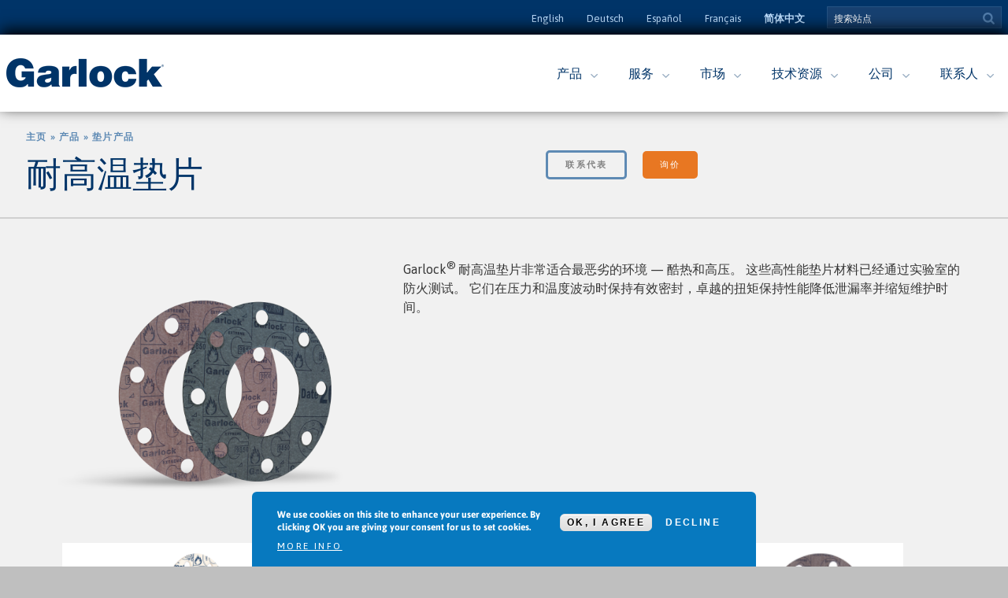

--- FILE ---
content_type: text/html; charset=utf-8
request_url: https://legacy.garlock.com/zh-hans/products/high-temp-gasketing
body_size: 66014
content:
<!DOCTYPE html>
<html lang="zh-hans" dir="ltr">

<head profile="http://www.w3.org/1999/xhtml/vocab">
  <meta http-equiv="Content-Type" content="text/html; charset=utf-8" />
<meta name="MobileOptimized" content="width" />
<meta name="HandheldFriendly" content="true" />
<meta name="viewport" content="width=device-width, initial-scale=1" />
<link rel="shortcut icon" href="https://legacy.garlock.com/sites/all/themes/garlock/favicon.ico" type="image/vnd.microsoft.icon" />
<!-- Website theme coding by Christopher P. LaRosa -->
<meta http-equiv="X-UA-Compatible" content="IE=11" /><script type="text/javascript">(window.NREUM||(NREUM={})).init={ajax:{deny_list:["bam.nr-data.net"]},feature_flags:["soft_nav"]};(window.NREUM||(NREUM={})).loader_config={licenseKey:"8fdade4647",applicationID:"292310127",browserID:"292310387"};;/*! For license information please see nr-loader-rum-1.308.0.min.js.LICENSE.txt */
(()=>{var e,t,r={163:(e,t,r)=>{"use strict";r.d(t,{j:()=>E});var n=r(384),i=r(1741);var a=r(2555);r(860).K7.genericEvents;const s="experimental.resources",o="register",c=e=>{if(!e||"string"!=typeof e)return!1;try{document.createDocumentFragment().querySelector(e)}catch{return!1}return!0};var d=r(2614),u=r(944),l=r(8122);const f="[data-nr-mask]",g=e=>(0,l.a)(e,(()=>{const e={feature_flags:[],experimental:{allow_registered_children:!1,resources:!1},mask_selector:"*",block_selector:"[data-nr-block]",mask_input_options:{color:!1,date:!1,"datetime-local":!1,email:!1,month:!1,number:!1,range:!1,search:!1,tel:!1,text:!1,time:!1,url:!1,week:!1,textarea:!1,select:!1,password:!0}};return{ajax:{deny_list:void 0,block_internal:!0,enabled:!0,autoStart:!0},api:{get allow_registered_children(){return e.feature_flags.includes(o)||e.experimental.allow_registered_children},set allow_registered_children(t){e.experimental.allow_registered_children=t},duplicate_registered_data:!1},browser_consent_mode:{enabled:!1},distributed_tracing:{enabled:void 0,exclude_newrelic_header:void 0,cors_use_newrelic_header:void 0,cors_use_tracecontext_headers:void 0,allowed_origins:void 0},get feature_flags(){return e.feature_flags},set feature_flags(t){e.feature_flags=t},generic_events:{enabled:!0,autoStart:!0},harvest:{interval:30},jserrors:{enabled:!0,autoStart:!0},logging:{enabled:!0,autoStart:!0},metrics:{enabled:!0,autoStart:!0},obfuscate:void 0,page_action:{enabled:!0},page_view_event:{enabled:!0,autoStart:!0},page_view_timing:{enabled:!0,autoStart:!0},performance:{capture_marks:!1,capture_measures:!1,capture_detail:!0,resources:{get enabled(){return e.feature_flags.includes(s)||e.experimental.resources},set enabled(t){e.experimental.resources=t},asset_types:[],first_party_domains:[],ignore_newrelic:!0}},privacy:{cookies_enabled:!0},proxy:{assets:void 0,beacon:void 0},session:{expiresMs:d.wk,inactiveMs:d.BB},session_replay:{autoStart:!0,enabled:!1,preload:!1,sampling_rate:10,error_sampling_rate:100,collect_fonts:!1,inline_images:!1,fix_stylesheets:!0,mask_all_inputs:!0,get mask_text_selector(){return e.mask_selector},set mask_text_selector(t){c(t)?e.mask_selector="".concat(t,",").concat(f):""===t||null===t?e.mask_selector=f:(0,u.R)(5,t)},get block_class(){return"nr-block"},get ignore_class(){return"nr-ignore"},get mask_text_class(){return"nr-mask"},get block_selector(){return e.block_selector},set block_selector(t){c(t)?e.block_selector+=",".concat(t):""!==t&&(0,u.R)(6,t)},get mask_input_options(){return e.mask_input_options},set mask_input_options(t){t&&"object"==typeof t?e.mask_input_options={...t,password:!0}:(0,u.R)(7,t)}},session_trace:{enabled:!0,autoStart:!0},soft_navigations:{enabled:!0,autoStart:!0},spa:{enabled:!0,autoStart:!0},ssl:void 0,user_actions:{enabled:!0,elementAttributes:["id","className","tagName","type"]}}})());var p=r(6154),m=r(9324);let h=0;const v={buildEnv:m.F3,distMethod:m.Xs,version:m.xv,originTime:p.WN},b={consented:!1},y={appMetadata:{},get consented(){return this.session?.state?.consent||b.consented},set consented(e){b.consented=e},customTransaction:void 0,denyList:void 0,disabled:!1,harvester:void 0,isolatedBacklog:!1,isRecording:!1,loaderType:void 0,maxBytes:3e4,obfuscator:void 0,onerror:void 0,ptid:void 0,releaseIds:{},session:void 0,timeKeeper:void 0,registeredEntities:[],jsAttributesMetadata:{bytes:0},get harvestCount(){return++h}},_=e=>{const t=(0,l.a)(e,y),r=Object.keys(v).reduce((e,t)=>(e[t]={value:v[t],writable:!1,configurable:!0,enumerable:!0},e),{});return Object.defineProperties(t,r)};var w=r(5701);const x=e=>{const t=e.startsWith("http");e+="/",r.p=t?e:"https://"+e};var R=r(7836),k=r(3241);const A={accountID:void 0,trustKey:void 0,agentID:void 0,licenseKey:void 0,applicationID:void 0,xpid:void 0},S=e=>(0,l.a)(e,A),T=new Set;function E(e,t={},r,s){let{init:o,info:c,loader_config:d,runtime:u={},exposed:l=!0}=t;if(!c){const e=(0,n.pV)();o=e.init,c=e.info,d=e.loader_config}e.init=g(o||{}),e.loader_config=S(d||{}),c.jsAttributes??={},p.bv&&(c.jsAttributes.isWorker=!0),e.info=(0,a.D)(c);const f=e.init,m=[c.beacon,c.errorBeacon];T.has(e.agentIdentifier)||(f.proxy.assets&&(x(f.proxy.assets),m.push(f.proxy.assets)),f.proxy.beacon&&m.push(f.proxy.beacon),e.beacons=[...m],function(e){const t=(0,n.pV)();Object.getOwnPropertyNames(i.W.prototype).forEach(r=>{const n=i.W.prototype[r];if("function"!=typeof n||"constructor"===n)return;let a=t[r];e[r]&&!1!==e.exposed&&"micro-agent"!==e.runtime?.loaderType&&(t[r]=(...t)=>{const n=e[r](...t);return a?a(...t):n})})}(e),(0,n.US)("activatedFeatures",w.B)),u.denyList=[...f.ajax.deny_list||[],...f.ajax.block_internal?m:[]],u.ptid=e.agentIdentifier,u.loaderType=r,e.runtime=_(u),T.has(e.agentIdentifier)||(e.ee=R.ee.get(e.agentIdentifier),e.exposed=l,(0,k.W)({agentIdentifier:e.agentIdentifier,drained:!!w.B?.[e.agentIdentifier],type:"lifecycle",name:"initialize",feature:void 0,data:e.config})),T.add(e.agentIdentifier)}},384:(e,t,r)=>{"use strict";r.d(t,{NT:()=>s,US:()=>u,Zm:()=>o,bQ:()=>d,dV:()=>c,pV:()=>l});var n=r(6154),i=r(1863),a=r(1910);const s={beacon:"bam.nr-data.net",errorBeacon:"bam.nr-data.net"};function o(){return n.gm.NREUM||(n.gm.NREUM={}),void 0===n.gm.newrelic&&(n.gm.newrelic=n.gm.NREUM),n.gm.NREUM}function c(){let e=o();return e.o||(e.o={ST:n.gm.setTimeout,SI:n.gm.setImmediate||n.gm.setInterval,CT:n.gm.clearTimeout,XHR:n.gm.XMLHttpRequest,REQ:n.gm.Request,EV:n.gm.Event,PR:n.gm.Promise,MO:n.gm.MutationObserver,FETCH:n.gm.fetch,WS:n.gm.WebSocket},(0,a.i)(...Object.values(e.o))),e}function d(e,t){let r=o();r.initializedAgents??={},t.initializedAt={ms:(0,i.t)(),date:new Date},r.initializedAgents[e]=t}function u(e,t){o()[e]=t}function l(){return function(){let e=o();const t=e.info||{};e.info={beacon:s.beacon,errorBeacon:s.errorBeacon,...t}}(),function(){let e=o();const t=e.init||{};e.init={...t}}(),c(),function(){let e=o();const t=e.loader_config||{};e.loader_config={...t}}(),o()}},782:(e,t,r)=>{"use strict";r.d(t,{T:()=>n});const n=r(860).K7.pageViewTiming},860:(e,t,r)=>{"use strict";r.d(t,{$J:()=>u,K7:()=>c,P3:()=>d,XX:()=>i,Yy:()=>o,df:()=>a,qY:()=>n,v4:()=>s});const n="events",i="jserrors",a="browser/blobs",s="rum",o="browser/logs",c={ajax:"ajax",genericEvents:"generic_events",jserrors:i,logging:"logging",metrics:"metrics",pageAction:"page_action",pageViewEvent:"page_view_event",pageViewTiming:"page_view_timing",sessionReplay:"session_replay",sessionTrace:"session_trace",softNav:"soft_navigations",spa:"spa"},d={[c.pageViewEvent]:1,[c.pageViewTiming]:2,[c.metrics]:3,[c.jserrors]:4,[c.spa]:5,[c.ajax]:6,[c.sessionTrace]:7,[c.softNav]:8,[c.sessionReplay]:9,[c.logging]:10,[c.genericEvents]:11},u={[c.pageViewEvent]:s,[c.pageViewTiming]:n,[c.ajax]:n,[c.spa]:n,[c.softNav]:n,[c.metrics]:i,[c.jserrors]:i,[c.sessionTrace]:a,[c.sessionReplay]:a,[c.logging]:o,[c.genericEvents]:"ins"}},944:(e,t,r)=>{"use strict";r.d(t,{R:()=>i});var n=r(3241);function i(e,t){"function"==typeof console.debug&&(console.debug("New Relic Warning: https://github.com/newrelic/newrelic-browser-agent/blob/main/docs/warning-codes.md#".concat(e),t),(0,n.W)({agentIdentifier:null,drained:null,type:"data",name:"warn",feature:"warn",data:{code:e,secondary:t}}))}},1687:(e,t,r)=>{"use strict";r.d(t,{Ak:()=>d,Ze:()=>f,x3:()=>u});var n=r(3241),i=r(7836),a=r(3606),s=r(860),o=r(2646);const c={};function d(e,t){const r={staged:!1,priority:s.P3[t]||0};l(e),c[e].get(t)||c[e].set(t,r)}function u(e,t){e&&c[e]&&(c[e].get(t)&&c[e].delete(t),p(e,t,!1),c[e].size&&g(e))}function l(e){if(!e)throw new Error("agentIdentifier required");c[e]||(c[e]=new Map)}function f(e="",t="feature",r=!1){if(l(e),!e||!c[e].get(t)||r)return p(e,t);c[e].get(t).staged=!0,g(e)}function g(e){const t=Array.from(c[e]);t.every(([e,t])=>t.staged)&&(t.sort((e,t)=>e[1].priority-t[1].priority),t.forEach(([t])=>{c[e].delete(t),p(e,t)}))}function p(e,t,r=!0){const s=e?i.ee.get(e):i.ee,c=a.i.handlers;if(!s.aborted&&s.backlog&&c){if((0,n.W)({agentIdentifier:e,type:"lifecycle",name:"drain",feature:t}),r){const e=s.backlog[t],r=c[t];if(r){for(let t=0;e&&t<e.length;++t)m(e[t],r);Object.entries(r).forEach(([e,t])=>{Object.values(t||{}).forEach(t=>{t[0]?.on&&t[0]?.context()instanceof o.y&&t[0].on(e,t[1])})})}}s.isolatedBacklog||delete c[t],s.backlog[t]=null,s.emit("drain-"+t,[])}}function m(e,t){var r=e[1];Object.values(t[r]||{}).forEach(t=>{var r=e[0];if(t[0]===r){var n=t[1],i=e[3],a=e[2];n.apply(i,a)}})}},1738:(e,t,r)=>{"use strict";r.d(t,{U:()=>g,Y:()=>f});var n=r(3241),i=r(9908),a=r(1863),s=r(944),o=r(5701),c=r(3969),d=r(8362),u=r(860),l=r(4261);function f(e,t,r,a){const f=a||r;!f||f[e]&&f[e]!==d.d.prototype[e]||(f[e]=function(){(0,i.p)(c.xV,["API/"+e+"/called"],void 0,u.K7.metrics,r.ee),(0,n.W)({agentIdentifier:r.agentIdentifier,drained:!!o.B?.[r.agentIdentifier],type:"data",name:"api",feature:l.Pl+e,data:{}});try{return t.apply(this,arguments)}catch(e){(0,s.R)(23,e)}})}function g(e,t,r,n,s){const o=e.info;null===r?delete o.jsAttributes[t]:o.jsAttributes[t]=r,(s||null===r)&&(0,i.p)(l.Pl+n,[(0,a.t)(),t,r],void 0,"session",e.ee)}},1741:(e,t,r)=>{"use strict";r.d(t,{W:()=>a});var n=r(944),i=r(4261);class a{#e(e,...t){if(this[e]!==a.prototype[e])return this[e](...t);(0,n.R)(35,e)}addPageAction(e,t){return this.#e(i.hG,e,t)}register(e){return this.#e(i.eY,e)}recordCustomEvent(e,t){return this.#e(i.fF,e,t)}setPageViewName(e,t){return this.#e(i.Fw,e,t)}setCustomAttribute(e,t,r){return this.#e(i.cD,e,t,r)}noticeError(e,t){return this.#e(i.o5,e,t)}setUserId(e,t=!1){return this.#e(i.Dl,e,t)}setApplicationVersion(e){return this.#e(i.nb,e)}setErrorHandler(e){return this.#e(i.bt,e)}addRelease(e,t){return this.#e(i.k6,e,t)}log(e,t){return this.#e(i.$9,e,t)}start(){return this.#e(i.d3)}finished(e){return this.#e(i.BL,e)}recordReplay(){return this.#e(i.CH)}pauseReplay(){return this.#e(i.Tb)}addToTrace(e){return this.#e(i.U2,e)}setCurrentRouteName(e){return this.#e(i.PA,e)}interaction(e){return this.#e(i.dT,e)}wrapLogger(e,t,r){return this.#e(i.Wb,e,t,r)}measure(e,t){return this.#e(i.V1,e,t)}consent(e){return this.#e(i.Pv,e)}}},1863:(e,t,r)=>{"use strict";function n(){return Math.floor(performance.now())}r.d(t,{t:()=>n})},1910:(e,t,r)=>{"use strict";r.d(t,{i:()=>a});var n=r(944);const i=new Map;function a(...e){return e.every(e=>{if(i.has(e))return i.get(e);const t="function"==typeof e?e.toString():"",r=t.includes("[native code]"),a=t.includes("nrWrapper");return r||a||(0,n.R)(64,e?.name||t),i.set(e,r),r})}},2555:(e,t,r)=>{"use strict";r.d(t,{D:()=>o,f:()=>s});var n=r(384),i=r(8122);const a={beacon:n.NT.beacon,errorBeacon:n.NT.errorBeacon,licenseKey:void 0,applicationID:void 0,sa:void 0,queueTime:void 0,applicationTime:void 0,ttGuid:void 0,user:void 0,account:void 0,product:void 0,extra:void 0,jsAttributes:{},userAttributes:void 0,atts:void 0,transactionName:void 0,tNamePlain:void 0};function s(e){try{return!!e.licenseKey&&!!e.errorBeacon&&!!e.applicationID}catch(e){return!1}}const o=e=>(0,i.a)(e,a)},2614:(e,t,r)=>{"use strict";r.d(t,{BB:()=>s,H3:()=>n,g:()=>d,iL:()=>c,tS:()=>o,uh:()=>i,wk:()=>a});const n="NRBA",i="SESSION",a=144e5,s=18e5,o={STARTED:"session-started",PAUSE:"session-pause",RESET:"session-reset",RESUME:"session-resume",UPDATE:"session-update"},c={SAME_TAB:"same-tab",CROSS_TAB:"cross-tab"},d={OFF:0,FULL:1,ERROR:2}},2646:(e,t,r)=>{"use strict";r.d(t,{y:()=>n});class n{constructor(e){this.contextId=e}}},2843:(e,t,r)=>{"use strict";r.d(t,{G:()=>a,u:()=>i});var n=r(3878);function i(e,t=!1,r,i){(0,n.DD)("visibilitychange",function(){if(t)return void("hidden"===document.visibilityState&&e());e(document.visibilityState)},r,i)}function a(e,t,r){(0,n.sp)("pagehide",e,t,r)}},3241:(e,t,r)=>{"use strict";r.d(t,{W:()=>a});var n=r(6154);const i="newrelic";function a(e={}){try{n.gm.dispatchEvent(new CustomEvent(i,{detail:e}))}catch(e){}}},3606:(e,t,r)=>{"use strict";r.d(t,{i:()=>a});var n=r(9908);a.on=s;var i=a.handlers={};function a(e,t,r,a){s(a||n.d,i,e,t,r)}function s(e,t,r,i,a){a||(a="feature"),e||(e=n.d);var s=t[a]=t[a]||{};(s[r]=s[r]||[]).push([e,i])}},3878:(e,t,r)=>{"use strict";function n(e,t){return{capture:e,passive:!1,signal:t}}function i(e,t,r=!1,i){window.addEventListener(e,t,n(r,i))}function a(e,t,r=!1,i){document.addEventListener(e,t,n(r,i))}r.d(t,{DD:()=>a,jT:()=>n,sp:()=>i})},3969:(e,t,r)=>{"use strict";r.d(t,{TZ:()=>n,XG:()=>o,rs:()=>i,xV:()=>s,z_:()=>a});const n=r(860).K7.metrics,i="sm",a="cm",s="storeSupportabilityMetrics",o="storeEventMetrics"},4234:(e,t,r)=>{"use strict";r.d(t,{W:()=>a});var n=r(7836),i=r(1687);class a{constructor(e,t){this.agentIdentifier=e,this.ee=n.ee.get(e),this.featureName=t,this.blocked=!1}deregisterDrain(){(0,i.x3)(this.agentIdentifier,this.featureName)}}},4261:(e,t,r)=>{"use strict";r.d(t,{$9:()=>d,BL:()=>o,CH:()=>g,Dl:()=>_,Fw:()=>y,PA:()=>h,Pl:()=>n,Pv:()=>k,Tb:()=>l,U2:()=>a,V1:()=>R,Wb:()=>x,bt:()=>b,cD:()=>v,d3:()=>w,dT:()=>c,eY:()=>p,fF:()=>f,hG:()=>i,k6:()=>s,nb:()=>m,o5:()=>u});const n="api-",i="addPageAction",a="addToTrace",s="addRelease",o="finished",c="interaction",d="log",u="noticeError",l="pauseReplay",f="recordCustomEvent",g="recordReplay",p="register",m="setApplicationVersion",h="setCurrentRouteName",v="setCustomAttribute",b="setErrorHandler",y="setPageViewName",_="setUserId",w="start",x="wrapLogger",R="measure",k="consent"},5289:(e,t,r)=>{"use strict";r.d(t,{GG:()=>s,Qr:()=>c,sB:()=>o});var n=r(3878),i=r(6389);function a(){return"undefined"==typeof document||"complete"===document.readyState}function s(e,t){if(a())return e();const r=(0,i.J)(e),s=setInterval(()=>{a()&&(clearInterval(s),r())},500);(0,n.sp)("load",r,t)}function o(e){if(a())return e();(0,n.DD)("DOMContentLoaded",e)}function c(e){if(a())return e();(0,n.sp)("popstate",e)}},5607:(e,t,r)=>{"use strict";r.d(t,{W:()=>n});const n=(0,r(9566).bz)()},5701:(e,t,r)=>{"use strict";r.d(t,{B:()=>a,t:()=>s});var n=r(3241);const i=new Set,a={};function s(e,t){const r=t.agentIdentifier;a[r]??={},e&&"object"==typeof e&&(i.has(r)||(t.ee.emit("rumresp",[e]),a[r]=e,i.add(r),(0,n.W)({agentIdentifier:r,loaded:!0,drained:!0,type:"lifecycle",name:"load",feature:void 0,data:e})))}},6154:(e,t,r)=>{"use strict";r.d(t,{OF:()=>c,RI:()=>i,WN:()=>u,bv:()=>a,eN:()=>l,gm:()=>s,mw:()=>o,sb:()=>d});var n=r(1863);const i="undefined"!=typeof window&&!!window.document,a="undefined"!=typeof WorkerGlobalScope&&("undefined"!=typeof self&&self instanceof WorkerGlobalScope&&self.navigator instanceof WorkerNavigator||"undefined"!=typeof globalThis&&globalThis instanceof WorkerGlobalScope&&globalThis.navigator instanceof WorkerNavigator),s=i?window:"undefined"!=typeof WorkerGlobalScope&&("undefined"!=typeof self&&self instanceof WorkerGlobalScope&&self||"undefined"!=typeof globalThis&&globalThis instanceof WorkerGlobalScope&&globalThis),o=Boolean("hidden"===s?.document?.visibilityState),c=/iPad|iPhone|iPod/.test(s.navigator?.userAgent),d=c&&"undefined"==typeof SharedWorker,u=((()=>{const e=s.navigator?.userAgent?.match(/Firefox[/\s](\d+\.\d+)/);Array.isArray(e)&&e.length>=2&&e[1]})(),Date.now()-(0,n.t)()),l=()=>"undefined"!=typeof PerformanceNavigationTiming&&s?.performance?.getEntriesByType("navigation")?.[0]?.responseStart},6389:(e,t,r)=>{"use strict";function n(e,t=500,r={}){const n=r?.leading||!1;let i;return(...r)=>{n&&void 0===i&&(e.apply(this,r),i=setTimeout(()=>{i=clearTimeout(i)},t)),n||(clearTimeout(i),i=setTimeout(()=>{e.apply(this,r)},t))}}function i(e){let t=!1;return(...r)=>{t||(t=!0,e.apply(this,r))}}r.d(t,{J:()=>i,s:()=>n})},6630:(e,t,r)=>{"use strict";r.d(t,{T:()=>n});const n=r(860).K7.pageViewEvent},7699:(e,t,r)=>{"use strict";r.d(t,{It:()=>a,KC:()=>o,No:()=>i,qh:()=>s});var n=r(860);const i=16e3,a=1e6,s="SESSION_ERROR",o={[n.K7.logging]:!0,[n.K7.genericEvents]:!1,[n.K7.jserrors]:!1,[n.K7.ajax]:!1}},7836:(e,t,r)=>{"use strict";r.d(t,{P:()=>o,ee:()=>c});var n=r(384),i=r(8990),a=r(2646),s=r(5607);const o="nr@context:".concat(s.W),c=function e(t,r){var n={},s={},u={},l=!1;try{l=16===r.length&&d.initializedAgents?.[r]?.runtime.isolatedBacklog}catch(e){}var f={on:p,addEventListener:p,removeEventListener:function(e,t){var r=n[e];if(!r)return;for(var i=0;i<r.length;i++)r[i]===t&&r.splice(i,1)},emit:function(e,r,n,i,a){!1!==a&&(a=!0);if(c.aborted&&!i)return;t&&a&&t.emit(e,r,n);var o=g(n);m(e).forEach(e=>{e.apply(o,r)});var d=v()[s[e]];d&&d.push([f,e,r,o]);return o},get:h,listeners:m,context:g,buffer:function(e,t){const r=v();if(t=t||"feature",f.aborted)return;Object.entries(e||{}).forEach(([e,n])=>{s[n]=t,t in r||(r[t]=[])})},abort:function(){f._aborted=!0,Object.keys(f.backlog).forEach(e=>{delete f.backlog[e]})},isBuffering:function(e){return!!v()[s[e]]},debugId:r,backlog:l?{}:t&&"object"==typeof t.backlog?t.backlog:{},isolatedBacklog:l};return Object.defineProperty(f,"aborted",{get:()=>{let e=f._aborted||!1;return e||(t&&(e=t.aborted),e)}}),f;function g(e){return e&&e instanceof a.y?e:e?(0,i.I)(e,o,()=>new a.y(o)):new a.y(o)}function p(e,t){n[e]=m(e).concat(t)}function m(e){return n[e]||[]}function h(t){return u[t]=u[t]||e(f,t)}function v(){return f.backlog}}(void 0,"globalEE"),d=(0,n.Zm)();d.ee||(d.ee=c)},8122:(e,t,r)=>{"use strict";r.d(t,{a:()=>i});var n=r(944);function i(e,t){try{if(!e||"object"!=typeof e)return(0,n.R)(3);if(!t||"object"!=typeof t)return(0,n.R)(4);const r=Object.create(Object.getPrototypeOf(t),Object.getOwnPropertyDescriptors(t)),a=0===Object.keys(r).length?e:r;for(let s in a)if(void 0!==e[s])try{if(null===e[s]){r[s]=null;continue}Array.isArray(e[s])&&Array.isArray(t[s])?r[s]=Array.from(new Set([...e[s],...t[s]])):"object"==typeof e[s]&&"object"==typeof t[s]?r[s]=i(e[s],t[s]):r[s]=e[s]}catch(e){r[s]||(0,n.R)(1,e)}return r}catch(e){(0,n.R)(2,e)}}},8362:(e,t,r)=>{"use strict";r.d(t,{d:()=>a});var n=r(9566),i=r(1741);class a extends i.W{agentIdentifier=(0,n.LA)(16)}},8374:(e,t,r)=>{r.nc=(()=>{try{return document?.currentScript?.nonce}catch(e){}return""})()},8990:(e,t,r)=>{"use strict";r.d(t,{I:()=>i});var n=Object.prototype.hasOwnProperty;function i(e,t,r){if(n.call(e,t))return e[t];var i=r();if(Object.defineProperty&&Object.keys)try{return Object.defineProperty(e,t,{value:i,writable:!0,enumerable:!1}),i}catch(e){}return e[t]=i,i}},9324:(e,t,r)=>{"use strict";r.d(t,{F3:()=>i,Xs:()=>a,xv:()=>n});const n="1.308.0",i="PROD",a="CDN"},9566:(e,t,r)=>{"use strict";r.d(t,{LA:()=>o,bz:()=>s});var n=r(6154);const i="xxxxxxxx-xxxx-4xxx-yxxx-xxxxxxxxxxxx";function a(e,t){return e?15&e[t]:16*Math.random()|0}function s(){const e=n.gm?.crypto||n.gm?.msCrypto;let t,r=0;return e&&e.getRandomValues&&(t=e.getRandomValues(new Uint8Array(30))),i.split("").map(e=>"x"===e?a(t,r++).toString(16):"y"===e?(3&a()|8).toString(16):e).join("")}function o(e){const t=n.gm?.crypto||n.gm?.msCrypto;let r,i=0;t&&t.getRandomValues&&(r=t.getRandomValues(new Uint8Array(e)));const s=[];for(var o=0;o<e;o++)s.push(a(r,i++).toString(16));return s.join("")}},9908:(e,t,r)=>{"use strict";r.d(t,{d:()=>n,p:()=>i});var n=r(7836).ee.get("handle");function i(e,t,r,i,a){a?(a.buffer([e],i),a.emit(e,t,r)):(n.buffer([e],i),n.emit(e,t,r))}}},n={};function i(e){var t=n[e];if(void 0!==t)return t.exports;var a=n[e]={exports:{}};return r[e](a,a.exports,i),a.exports}i.m=r,i.d=(e,t)=>{for(var r in t)i.o(t,r)&&!i.o(e,r)&&Object.defineProperty(e,r,{enumerable:!0,get:t[r]})},i.f={},i.e=e=>Promise.all(Object.keys(i.f).reduce((t,r)=>(i.f[r](e,t),t),[])),i.u=e=>"nr-rum-1.308.0.min.js",i.o=(e,t)=>Object.prototype.hasOwnProperty.call(e,t),e={},t="NRBA-1.308.0.PROD:",i.l=(r,n,a,s)=>{if(e[r])e[r].push(n);else{var o,c;if(void 0!==a)for(var d=document.getElementsByTagName("script"),u=0;u<d.length;u++){var l=d[u];if(l.getAttribute("src")==r||l.getAttribute("data-webpack")==t+a){o=l;break}}if(!o){c=!0;var f={296:"sha512-+MIMDsOcckGXa1EdWHqFNv7P+JUkd5kQwCBr3KE6uCvnsBNUrdSt4a/3/L4j4TxtnaMNjHpza2/erNQbpacJQA=="};(o=document.createElement("script")).charset="utf-8",i.nc&&o.setAttribute("nonce",i.nc),o.setAttribute("data-webpack",t+a),o.src=r,0!==o.src.indexOf(window.location.origin+"/")&&(o.crossOrigin="anonymous"),f[s]&&(o.integrity=f[s])}e[r]=[n];var g=(t,n)=>{o.onerror=o.onload=null,clearTimeout(p);var i=e[r];if(delete e[r],o.parentNode&&o.parentNode.removeChild(o),i&&i.forEach(e=>e(n)),t)return t(n)},p=setTimeout(g.bind(null,void 0,{type:"timeout",target:o}),12e4);o.onerror=g.bind(null,o.onerror),o.onload=g.bind(null,o.onload),c&&document.head.appendChild(o)}},i.r=e=>{"undefined"!=typeof Symbol&&Symbol.toStringTag&&Object.defineProperty(e,Symbol.toStringTag,{value:"Module"}),Object.defineProperty(e,"__esModule",{value:!0})},i.p="https://js-agent.newrelic.com/",(()=>{var e={374:0,840:0};i.f.j=(t,r)=>{var n=i.o(e,t)?e[t]:void 0;if(0!==n)if(n)r.push(n[2]);else{var a=new Promise((r,i)=>n=e[t]=[r,i]);r.push(n[2]=a);var s=i.p+i.u(t),o=new Error;i.l(s,r=>{if(i.o(e,t)&&(0!==(n=e[t])&&(e[t]=void 0),n)){var a=r&&("load"===r.type?"missing":r.type),s=r&&r.target&&r.target.src;o.message="Loading chunk "+t+" failed: ("+a+": "+s+")",o.name="ChunkLoadError",o.type=a,o.request=s,n[1](o)}},"chunk-"+t,t)}};var t=(t,r)=>{var n,a,[s,o,c]=r,d=0;if(s.some(t=>0!==e[t])){for(n in o)i.o(o,n)&&(i.m[n]=o[n]);if(c)c(i)}for(t&&t(r);d<s.length;d++)a=s[d],i.o(e,a)&&e[a]&&e[a][0](),e[a]=0},r=self["webpackChunk:NRBA-1.308.0.PROD"]=self["webpackChunk:NRBA-1.308.0.PROD"]||[];r.forEach(t.bind(null,0)),r.push=t.bind(null,r.push.bind(r))})(),(()=>{"use strict";i(8374);var e=i(8362),t=i(860);const r=Object.values(t.K7);var n=i(163);var a=i(9908),s=i(1863),o=i(4261),c=i(1738);var d=i(1687),u=i(4234),l=i(5289),f=i(6154),g=i(944),p=i(384);const m=e=>f.RI&&!0===e?.privacy.cookies_enabled;function h(e){return!!(0,p.dV)().o.MO&&m(e)&&!0===e?.session_trace.enabled}var v=i(6389),b=i(7699);class y extends u.W{constructor(e,t){super(e.agentIdentifier,t),this.agentRef=e,this.abortHandler=void 0,this.featAggregate=void 0,this.loadedSuccessfully=void 0,this.onAggregateImported=new Promise(e=>{this.loadedSuccessfully=e}),this.deferred=Promise.resolve(),!1===e.init[this.featureName].autoStart?this.deferred=new Promise((t,r)=>{this.ee.on("manual-start-all",(0,v.J)(()=>{(0,d.Ak)(e.agentIdentifier,this.featureName),t()}))}):(0,d.Ak)(e.agentIdentifier,t)}importAggregator(e,t,r={}){if(this.featAggregate)return;const n=async()=>{let n;await this.deferred;try{if(m(e.init)){const{setupAgentSession:t}=await i.e(296).then(i.bind(i,3305));n=t(e)}}catch(e){(0,g.R)(20,e),this.ee.emit("internal-error",[e]),(0,a.p)(b.qh,[e],void 0,this.featureName,this.ee)}try{if(!this.#t(this.featureName,n,e.init))return(0,d.Ze)(this.agentIdentifier,this.featureName),void this.loadedSuccessfully(!1);const{Aggregate:i}=await t();this.featAggregate=new i(e,r),e.runtime.harvester.initializedAggregates.push(this.featAggregate),this.loadedSuccessfully(!0)}catch(e){(0,g.R)(34,e),this.abortHandler?.(),(0,d.Ze)(this.agentIdentifier,this.featureName,!0),this.loadedSuccessfully(!1),this.ee&&this.ee.abort()}};f.RI?(0,l.GG)(()=>n(),!0):n()}#t(e,r,n){if(this.blocked)return!1;switch(e){case t.K7.sessionReplay:return h(n)&&!!r;case t.K7.sessionTrace:return!!r;default:return!0}}}var _=i(6630),w=i(2614),x=i(3241);class R extends y{static featureName=_.T;constructor(e){var t;super(e,_.T),this.setupInspectionEvents(e.agentIdentifier),t=e,(0,c.Y)(o.Fw,function(e,r){"string"==typeof e&&("/"!==e.charAt(0)&&(e="/"+e),t.runtime.customTransaction=(r||"http://custom.transaction")+e,(0,a.p)(o.Pl+o.Fw,[(0,s.t)()],void 0,void 0,t.ee))},t),this.importAggregator(e,()=>i.e(296).then(i.bind(i,3943)))}setupInspectionEvents(e){const t=(t,r)=>{t&&(0,x.W)({agentIdentifier:e,timeStamp:t.timeStamp,loaded:"complete"===t.target.readyState,type:"window",name:r,data:t.target.location+""})};(0,l.sB)(e=>{t(e,"DOMContentLoaded")}),(0,l.GG)(e=>{t(e,"load")}),(0,l.Qr)(e=>{t(e,"navigate")}),this.ee.on(w.tS.UPDATE,(t,r)=>{(0,x.W)({agentIdentifier:e,type:"lifecycle",name:"session",data:r})})}}class k extends e.d{constructor(e){var t;(super(),f.gm)?(this.features={},(0,p.bQ)(this.agentIdentifier,this),this.desiredFeatures=new Set(e.features||[]),this.desiredFeatures.add(R),(0,n.j)(this,e,e.loaderType||"agent"),t=this,(0,c.Y)(o.cD,function(e,r,n=!1){if("string"==typeof e){if(["string","number","boolean"].includes(typeof r)||null===r)return(0,c.U)(t,e,r,o.cD,n);(0,g.R)(40,typeof r)}else(0,g.R)(39,typeof e)},t),function(e){(0,c.Y)(o.Dl,function(t,r=!1){if("string"!=typeof t&&null!==t)return void(0,g.R)(41,typeof t);const n=e.info.jsAttributes["enduser.id"];r&&null!=n&&n!==t?(0,a.p)(o.Pl+"setUserIdAndResetSession",[t],void 0,"session",e.ee):(0,c.U)(e,"enduser.id",t,o.Dl,!0)},e)}(this),function(e){(0,c.Y)(o.nb,function(t){if("string"==typeof t||null===t)return(0,c.U)(e,"application.version",t,o.nb,!1);(0,g.R)(42,typeof t)},e)}(this),function(e){(0,c.Y)(o.d3,function(){e.ee.emit("manual-start-all")},e)}(this),function(e){(0,c.Y)(o.Pv,function(t=!0){if("boolean"==typeof t){if((0,a.p)(o.Pl+o.Pv,[t],void 0,"session",e.ee),e.runtime.consented=t,t){const t=e.features.page_view_event;t.onAggregateImported.then(e=>{const r=t.featAggregate;e&&!r.sentRum&&r.sendRum()})}}else(0,g.R)(65,typeof t)},e)}(this),this.run()):(0,g.R)(21)}get config(){return{info:this.info,init:this.init,loader_config:this.loader_config,runtime:this.runtime}}get api(){return this}run(){try{const e=function(e){const t={};return r.forEach(r=>{t[r]=!!e[r]?.enabled}),t}(this.init),n=[...this.desiredFeatures];n.sort((e,r)=>t.P3[e.featureName]-t.P3[r.featureName]),n.forEach(r=>{if(!e[r.featureName]&&r.featureName!==t.K7.pageViewEvent)return;if(r.featureName===t.K7.spa)return void(0,g.R)(67);const n=function(e){switch(e){case t.K7.ajax:return[t.K7.jserrors];case t.K7.sessionTrace:return[t.K7.ajax,t.K7.pageViewEvent];case t.K7.sessionReplay:return[t.K7.sessionTrace];case t.K7.pageViewTiming:return[t.K7.pageViewEvent];default:return[]}}(r.featureName).filter(e=>!(e in this.features));n.length>0&&(0,g.R)(36,{targetFeature:r.featureName,missingDependencies:n}),this.features[r.featureName]=new r(this)})}catch(e){(0,g.R)(22,e);for(const e in this.features)this.features[e].abortHandler?.();const t=(0,p.Zm)();delete t.initializedAgents[this.agentIdentifier]?.features,delete this.sharedAggregator;return t.ee.get(this.agentIdentifier).abort(),!1}}}var A=i(2843),S=i(782);class T extends y{static featureName=S.T;constructor(e){super(e,S.T),f.RI&&((0,A.u)(()=>(0,a.p)("docHidden",[(0,s.t)()],void 0,S.T,this.ee),!0),(0,A.G)(()=>(0,a.p)("winPagehide",[(0,s.t)()],void 0,S.T,this.ee)),this.importAggregator(e,()=>i.e(296).then(i.bind(i,2117))))}}var E=i(3969);class I extends y{static featureName=E.TZ;constructor(e){super(e,E.TZ),f.RI&&document.addEventListener("securitypolicyviolation",e=>{(0,a.p)(E.xV,["Generic/CSPViolation/Detected"],void 0,this.featureName,this.ee)}),this.importAggregator(e,()=>i.e(296).then(i.bind(i,9623)))}}new k({features:[R,T,I],loaderType:"lite"})})()})();</script>
<meta name="description" content="High temp gaskets that withstand intense heat, high pressure, saturated steam and hot oils. Laboratory tested for fire safety. Cut and sheet gaskets featuring graphite, carbon and THERMa-PUR ." />
<meta name="generator" content="Drupal 7 (http://drupal.org)" />
<link rel="canonical" href="https://legacy.garlock.com/en/products/high-temp-gasketing" />
<link rel="shortlink" href="https://legacy.garlock.com/en/node/634" />
<link rel="alternate" hreflang="x-default" href="https://legacy.garlock.com/en/products/high-temp-gasketing" />
<link rel="alternate" hreflang="de" href="https://legacy.garlock.com/de/products/high-temp-gasketing" />
<link rel="alternate" hreflang="es" href="https://legacy.garlock.com/es/products/high-temp-gasketing" />
<link rel="alternate" hreflang="fr" href="https://legacy.garlock.com/fr/products/high-temp-gasketing" />
<link rel="alternate" hreflang="zh-hans" href="https://legacy.garlock.com/zh-hans/products/high-temp-gasketing" />
  <title>High Temperature Gasket Material : Sheet and Cut Gaskets | Garlock</title>
  <link type="text/css" rel="stylesheet" href="https://legacy.garlock.com/sites/default/files/css/css_xE-rWrJf-fncB6ztZfd2huxqgxu4WO-qwma6Xer30m4.css" media="all" />
<link type="text/css" rel="stylesheet" href="https://legacy.garlock.com/sites/default/files/css/css_II5Frt4wbhxeqiLICA9lLIjjhdwr2bjGEEUAeyOEW-Q.css" media="all" />
<link type="text/css" rel="stylesheet" href="https://legacy.garlock.com/sites/default/files/css/css_PlDham1x7l1S6mwQXUrWrRZy4gpJl2UgnpCQZ2J4kBM.css" media="all" />
<style type="text/css" media="all">
<!--/*--><![CDATA[/*><!--*/
#sliding-popup.sliding-popup-bottom,#sliding-popup.sliding-popup-bottom .eu-cookie-withdraw-banner,.eu-cookie-withdraw-tab{background:#0779bf;}#sliding-popup.sliding-popup-bottom.eu-cookie-withdraw-wrapper{background:transparent}#sliding-popup .popup-content #popup-text h1,#sliding-popup .popup-content #popup-text h2,#sliding-popup .popup-content #popup-text h3,#sliding-popup .popup-content #popup-text p,#sliding-popup label,#sliding-popup div,.eu-cookie-compliance-secondary-button,.eu-cookie-withdraw-tab{color:#fff !important;}.eu-cookie-withdraw-tab{border-color:#fff;}.eu-cookie-compliance-more-button{color:#fff !important;}

/*]]>*/-->
</style>
<link type="text/css" rel="stylesheet" href="https://legacy.garlock.com/sites/default/files/css/css_CWkRpBIIxiH78CCzgGuL7ifbRyBPyDeVZDagTpW7B70.css" media="all" />
  <script type="text/javascript" src="https://legacy.garlock.com/sites/default/files/js/js_Pt6OpwTd6jcHLRIjrE-eSPLWMxWDkcyYrPTIrXDSON0.js"></script>
<script type="text/javascript" src="https://legacy.garlock.com/sites/default/files/js/js_WwwX68M9x5gJGdauMeCoSQxOzb1Ebju-30k5FFWQeH0.js"></script>
<script type="text/javascript">
<!--//--><![CDATA[//><!--

      (function(w,d,s,l,i){w[l]=w[l]||[];w[l].push({'gtm.start':
      new Date().getTime(),event:'gtm.js'});var f=d.getElementsByTagName(s)[0],
      j=d.createElement(s),dl=l!='dataLayer'?'&l='+l:'';j.async=true;j.src=
      'https://www.googletagmanager.com/gtm.js?id='+i+dl;f.parentNode.insertBefore(j,f);
      })(window,document,'script','dataLayer','GTM-P5V2PN');
    
//--><!]]>
</script>
<script type="text/javascript" src="https://legacy.garlock.com/sites/default/files/js/js_EAM81rfRHhy1hN_w7wCwLb52c8IOoI34-cYI9-rHhlo.js"></script>
<script type="text/javascript" src="https://legacy.garlock.com/sites/default/files/js/js_PmWlQ6PhKXNTPCo6y4PXqwC9ketqq-9nKjfCHkLq9gs.js"></script>
<script type="text/javascript">
<!--//--><![CDATA[//><!--
jQuery.extend(Drupal.settings, {"basePath":"\/","pathPrefix":"zh-hans\/","setHasJsCookie":0,"ajaxPageState":{"theme":"garlock","theme_token":"tjAH4j-90mW14AGfXikq3Kqft603EULuZgnFFiK7bBw","js":{"0":1,"1":1,"sites\/all\/modules\/contrib\/eu_cookie_compliance\/js\/eu_cookie_compliance.js":1,"sites\/all\/modules\/contrib\/jquery_update\/replace\/jquery\/1.12\/jquery.min.js":1,"misc\/jquery-extend-3.4.0.js":1,"misc\/jquery-html-prefilter-3.5.0-backport.js":1,"misc\/jquery.once.js":1,"misc\/drupal.js":1,"sites\/all\/modules\/contrib\/jquery_update\/js\/jquery_browser.js":1,"sites\/all\/modules\/contrib\/jquery_update\/replace\/ui\/external\/jquery.cookie.js":1,"misc\/form-single-submit.js":1,"2":1,"public:\/\/languages\/zh-hans_y90eajjNIEmBt2U4p2Xlqwo8kCdLf_IFa9Vdk7cHKsA.js":1,"sites\/all\/themes\/garbase\/thirdparty\/mmenu\/dist\/core\/js\/jquery.mmenu.min.js":1,"sites\/all\/themes\/garbase\/thirdparty\/mmenu\/dist\/addons\/js\/jquery.mmenu.navbars.min.js":1,"sites\/all\/themes\/garbase\/js\/garlock.js":1},"css":{"modules\/system\/system.base.css":1,"modules\/system\/system.menus.css":1,"modules\/system\/system.messages.css":1,"modules\/system\/system.theme.css":1,"modules\/book\/book.css":1,"sites\/all\/modules\/contrib\/date\/date_api\/date.css":1,"sites\/all\/modules\/contrib\/date\/date_popup\/themes\/datepicker.1.7.css":1,"modules\/field\/theme\/field.css":1,"modules\/node\/node.css":1,"modules\/search\/search.css":1,"modules\/user\/user.css":1,"sites\/all\/modules\/contrib\/views\/css\/views.css":1,"sites\/all\/modules\/contrib\/ctools\/css\/ctools.css":1,"modules\/locale\/locale.css":1,"sites\/all\/modules\/contrib\/eu_cookie_compliance\/css\/eu_cookie_compliance.css":1,"0":1,"sites\/all\/themes\/garbase\/thirdparty\/icomoon\/custom.css":1,"sites\/all\/themes\/garbase\/css\/custom-mmenu.css":1,"sites\/all\/themes\/garbase\/css\/style.css":1,"sites\/all\/themes\/garbase\/css\/menu.css":1,"sites\/all\/themes\/garlock\/css\/garlock.css":1}},"eu_cookie_compliance":{"popup_enabled":1,"popup_agreed_enabled":0,"popup_hide_agreed":0,"popup_clicking_confirmation":false,"popup_scrolling_confirmation":false,"popup_html_info":"\u003Cdiv class=\u0022eu-cookie-compliance-banner eu-cookie-compliance-banner-info eu-cookie-compliance-banner--opt-in\u0022\u003E\n  \u003Cdiv class=\u0022popup-content info\u0022\u003E\n    \u003Cdiv id=\u0022popup-text\u0022\u003E\n      \u003Ch3\u003EWe use cookies on this site to enhance your user experience. By clicking OK you are giving your consent for us to set cookies.\u003C\/h3\u003E\n              \u003Cbutton type=\u0022button\u0022 class=\u0022find-more-button eu-cookie-compliance-more-button\u0022\u003EMore info\u003C\/button\u003E\n          \u003C\/div\u003E\n    \n    \u003Cdiv id=\u0022popup-buttons\u0022 class=\u0022\u0022\u003E\n      \u003Cbutton type=\u0022button\u0022 class=\u0022agree-button eu-cookie-compliance-secondary-button\u0022\u003EOK, I agree\u003C\/button\u003E\n              \u003Cbutton type=\u0022button\u0022 class=\u0022decline-button eu-cookie-compliance-default-button\u0022 \u003EDecline\u003C\/button\u003E\n          \u003C\/div\u003E\n  \u003C\/div\u003E\n\u003C\/div\u003E","use_mobile_message":false,"mobile_popup_html_info":"\u003Cdiv class=\u0022eu-cookie-compliance-banner eu-cookie-compliance-banner-info eu-cookie-compliance-banner--opt-in\u0022\u003E\n  \u003Cdiv class=\u0022popup-content info\u0022\u003E\n    \u003Cdiv id=\u0022popup-text\u0022\u003E\n                    \u003Cbutton type=\u0022button\u0022 class=\u0022find-more-button eu-cookie-compliance-more-button\u0022\u003EMore info\u003C\/button\u003E\n          \u003C\/div\u003E\n    \n    \u003Cdiv id=\u0022popup-buttons\u0022 class=\u0022\u0022\u003E\n      \u003Cbutton type=\u0022button\u0022 class=\u0022agree-button eu-cookie-compliance-secondary-button\u0022\u003EOK, I agree\u003C\/button\u003E\n              \u003Cbutton type=\u0022button\u0022 class=\u0022decline-button eu-cookie-compliance-default-button\u0022 \u003EDecline\u003C\/button\u003E\n          \u003C\/div\u003E\n  \u003C\/div\u003E\n\u003C\/div\u003E\n","mobile_breakpoint":"768","popup_html_agreed":"\u003Cdiv\u003E\n  \u003Cdiv class=\u0022popup-content agreed\u0022\u003E\n    \u003Cdiv id=\u0022popup-text\u0022\u003E\n      \u003Ch2\u003EThank you for accepting cookies\u003C\/h2\u003E\n\u003Cp\u003EYou can now hide this message or find out more about cookies.\u003C\/p\u003E\n    \u003C\/div\u003E\n    \u003Cdiv id=\u0022popup-buttons\u0022\u003E\n      \u003Cbutton type=\u0022button\u0022 class=\u0022hide-popup-button eu-cookie-compliance-hide-button\u0022\u003EHide\u003C\/button\u003E\n              \u003Cbutton type=\u0022button\u0022 class=\u0022find-more-button eu-cookie-compliance-more-button-thank-you\u0022 \u003EMore info\u003C\/button\u003E\n          \u003C\/div\u003E\n  \u003C\/div\u003E\n\u003C\/div\u003E","popup_use_bare_css":false,"popup_height":"auto","popup_width":"50%","popup_delay":1000,"popup_link":"\/zh-hans\/legal","popup_link_new_window":1,"popup_position":null,"popup_language":"zh-hans","store_consent":false,"better_support_for_screen_readers":0,"reload_page":0,"domain":"","popup_eu_only_js":0,"cookie_lifetime":"100","cookie_session":false,"disagree_do_not_show_popup":0,"method":"opt_in","whitelisted_cookies":"","withdraw_markup":"\u003Cbutton type=\u0022button\u0022 class=\u0022eu-cookie-withdraw-tab\u0022\u003EPrivacy settings\u003C\/button\u003E\n\u003Cdiv class=\u0022eu-cookie-withdraw-banner\u0022\u003E\n  \u003Cdiv class=\u0022popup-content info\u0022\u003E\n    \u003Cdiv id=\u0022popup-text\u0022\u003E\n      \u003Ch2\u003EWe use cookies on this site to enhance your user experience\u003C\/h2\u003E\n\u003Cp\u003EYou have given your consent for us to set cookies.\u003C\/p\u003E\n    \u003C\/div\u003E\n    \u003Cdiv id=\u0022popup-buttons\u0022\u003E\n      \u003Cbutton type=\u0022button\u0022 class=\u0022eu-cookie-withdraw-button\u0022\u003EWithdraw consent\u003C\/button\u003E\n    \u003C\/div\u003E\n  \u003C\/div\u003E\n\u003C\/div\u003E\n","withdraw_enabled":false,"withdraw_button_on_info_popup":0,"cookie_categories":[],"enable_save_preferences_button":1,"fix_first_cookie_category":1,"select_all_categories_by_default":0},"urlIsAjaxTrusted":{"\/zh-hans\/products\/high-temp-gasketing":true}});
//--><!]]>
</script>
  <link href="https://fonts.googleapis.com/css?family=Oswald:300,400,700" rel="stylesheet">
  <link href="https://fonts.googleapis.com/css?family=Asap" rel="stylesheet">
</head>
<body class="html not-front not-logged-in no-sidebars page-node page-node- page-node-634 node-type-product-category i18n-zh-hans" >
<!-- Google Tag Manager (noscript) -->
<noscript><iframe src="https://www.googletagmanager.com/ns.html?id=GTM-P5V2PN" height="0" width="0" style="display:none;visibility:hidden"></iframe></noscript>
<!-- End Google Tag Manager (noscript) -->
  <div id="skip-link">
    <a href="#main-content" class="element-invisible element-focusable">转至主内容</a>
  </div>
    
<div id="page-wrapper" class="page-wrapper">
 <div class="top-navigation-section section">
  <div class="section-outer">
   <div class="section-inner">
    <div class="section-mobile">
     <a href="#mm-main-mmenu">
      <div id="hamburger-menu-icon" class="top-navigation-menu">
       <div>
        <span class="icon-menu" style="font-size: 32px;"></span>
       </div>
      </div>
     </a>
     <div id="top-navigation-search" class="top-navigation-search">
      <form action="/zh-hans/products/high-temp-gasketing" method="post" id="search-block-form--2" accept-charset="UTF-8"><div><div class="container-inline">
      <h2 class="element-invisible">搜索表单</h2>
    <div class="form-item form-type-textfield form-item-search-block-form">
  <label class="element-invisible" for="edit-search-block-form--4">搜索 </label>
 <input title="输入要搜索的术语。" placeholder="搜索站点" type="text" id="edit-search-block-form--4" name="search_block_form" value="" size="15" maxlength="128" class="form-text" />
</div>
<div class="form-actions form-wrapper" id="edit-actions--2"><div class="form-submit-wrapper icon-search"><input type="submit" id="edit-submit--2" name="op" value="搜索" class="form-submit" /></div></div><input type="hidden" name="form_build_id" value="form-N9KVlrlehgRrBjIIyHZRqyiDFV2Z2LnPLNzfZBeS9QI" />
<input type="hidden" name="form_id" value="search_block_form" />
</div>
</div></form>     </div>
     <a href="#mm-language-mmenu">
      <div id="language-menu-icon" class="top-navigation-menu">
       <div>
        <span class="icon-earth" style="font-size: 26px;"></span>
       </div>
      </div>
     </a>
    </div>
    <div class="section-non-mobile">
             <div class="region region-navigation-top">
    <div id="block-locale-language-content" class="block block-locale block-locale-language-content">

    
  <div class="content" id="language-mmenu">
    <ul class="language-switcher-locale-url"><li class="en first"><a href="/en/products/high-temp-gasketing" class="language-link" xml:lang="en">English</a></li>
<li class="de"><a href="/de/products/high-temp-gasketing" class="language-link" xml:lang="de">Deutsch</a></li>
<li class="es"><a href="/es/products/high-temp-gasketing" class="language-link" xml:lang="es">Español</a></li>
<li class="fr"><a href="/fr/products/high-temp-gasketing" class="language-link" xml:lang="fr">Français</a></li>
<li class="zh-hans last active"><a href="/zh-hans/products/high-temp-gasketing" class="language-link active" xml:lang="zh-hans">简体中文</a></li>
</ul>  </div>
</div>

<div id="block-search-form" class="block block-search block-search-form">
    
  <div class="content">
    <form action="/zh-hans/products/high-temp-gasketing" method="post" id="search-block-form" accept-charset="UTF-8"><div><div class="container-inline">
      <h2 class="element-invisible">搜索表单</h2>
    <div class="form-item form-type-textfield form-item-search-block-form">
  <label class="element-invisible" for="edit-search-block-form--2">搜索 </label>
 <input title="输入要搜索的术语。" placeholder="搜索站点" type="text" id="edit-search-block-form--2" name="search_block_form" value="" size="15" maxlength="128" class="form-text" />
</div>
<div class="form-actions form-wrapper" id="edit-actions"><div class="form-submit-wrapper icon-search"><input type="submit" id="edit-submit" name="op" value="搜索" class="form-submit" /></div></div><input type="hidden" name="form_build_id" value="form-9qlxm8JXVrZ6Kau7OaNn_75uDp-ShJPsEupgAWoxyuo" />
<input type="hidden" name="form_id" value="search_block_form" />
</div>
</div></form>  </div>
</div>
  </div>
         </div>
   </div>
  </div>
 </div>
 <div class="main-navigation-section section">
  <div class="section-outer">
   <div class="section-inner">
         <div id="main-navigation-logo-container" class="main-navigation-logo-container">
      <a href="/zh-hans" title="主页" rel="home">
               <img id="main-logo-image" src="https://legacy.garlock.com/sites/all/themes/garlock/logo.png" alt="主页">
                    </a>
     </div>
        <div id="main-navigation-content" class="main-navigation-content">
             <div class="region region-navigation">
    <div id="block-system-main-menu" class="block block-system block-menu block-system-main-menu">

    
  <div class="content" id="main-mmenu">
    <ul class="menu"><li class="first expanded active-trail"><a href="/zh-hans/products" class="active-trail" aria-haspopup="true">产品</a><ul class="menu"><li class="first expanded"><a href="/zh-hans/products/butterfly-valves" aria-haspopup="true">蝶阀</a><ul class="menu"><li class="first leaf"><a href="/zh-hans/products/gar-seal-butterfly-valves" title="">GAR-SEAL<sup>&reg;</sup></a></li>
<li class="leaf"><a href="/zh-hans/products/mobile-seal-butterfly-valves">MOBILE-SEAL<sup>&reg;</sup></a></li>
<li class="leaf"><a href="/zh-hans/products/safety-seal-butterfly-valves">SAFETY-SEAL<sup>&reg;</sup></a></li>
<li class="leaf"><a href="/zh-hans/products/sterile-seal-butterfly-valves">STERILE-SEAL<sup>&reg;</sup></a></li>
<li class="last leaf"><a href="/zh-hans/products/valve-accessories" title="">阀附件</a></li>
</ul></li>
<li class="expanded"><a href="/zh-hans/products/compression-packing" aria-haspopup="true">压缩盘根</a><ul class="menu"><li class="first leaf"><a href="/zh-hans/products/eptfe-packing">PTFE 盘根</a></li>
<li class="leaf"><a href="/zh-hans/products/soot-blower-packing-tornado-pack">吹灰器填料组</a></li>
<li class="collapsed"><a href="/zh-hans/products/pumprotary-equipment-packing">泵/旋转设备盘根</a></li>
<li class="leaf"><a href="/zh-hans/products/mild-service-packing">温和工况盘根</a></li>
<li class="leaf"><a href="/zh-hans/products/graphite-packing">石墨盘根</a></li>
<li class="collapsed"><a href="/zh-hans/node/1731">碳纤维盘根</a></li>
<li class="last collapsed"><a href="/zh-hans/products/valve-stem-packing">阀门盘根</a></li>
</ul></li>
<li class="expanded active-trail"><a href="/zh-hans/products/gasketing-products" class="active-trail" aria-haspopup="true">垫片</a><ul class="menu"><li class="first leaf"><a href="/zh-hans/products/gylon-epix-ptfe-gaskets">GYLON EPIX™ 新一代的PTFE垫片</a></li>
<li class="leaf"><a href="/zh-hans/products/blue-gard">BLUE-GARD<sup>&reg;</sup></a></li>
<li class="leaf"><a href="/zh-hans/products/graph-lock-flexible-graphite-gasketing">GRAPH-LOCK<sup>&reg;</sup></a></li>
<li class="leaf"><a href="/zh-hans/products/gylon-bio-line-aseptic-food-grade-ptfe-gaskets" title="">GYLON BIO-LINE<sup>&reg;</sup></a></li>
<li class="collapsed"><a href="/zh-hans/node/1825">TUFF-RAIL<sup>&reg;</sup> Manway Gaskets</a></li>
<li class="leaf"><a href="/zh-hans/products/gylon-gasketing" title="">GYLON<sup>&reg;</sup></a></li>
<li class="leaf active-trail"><a href="/zh-hans/products/high-temp-gasketing" class="active-trail active">高温</a></li>
<li class="leaf"><a href="/zh-hans/products/inorganic-fiber-gasketing">无机纤维</a></li>
<li class="leaf"><a href="/zh-hans/products/multi-swell-controlled-swell-sheet-gasketing">MULTI-SWELL</a></li>
<li class="leaf"><a href="/zh-hans/products/rubber-gasketing" title="Rubber Gaskets">Rubber Gasketing</a></li>
<li class="leaf"><a href="/zh-hans/products/stress-saver-gasket-seals">STRESS SAVER<sup>&reg;</sup></a></li>
<li class="leaf"><a href="/zh-hans/products/utility-grade-gasketing" title="">公用事业级垫片</a></li>
<li class="last leaf"><a href="/zh-hans/products/vegetable-fiber-gasketing">植物纤维</a></li>
</ul></li>
<li class="expanded"><a href="/zh-hans/products/metallic-gaskets" aria-haspopup="true">金属垫片</a><ul class="menu"><li class="first leaf"><a href="/zh-hans/products/flexseal-tandem-seal-gaskets">FLEXSEAL<sup>&reg;</sup> TANDEM SEAL™ 垫片</a></li>
<li class="leaf"><a href="/zh-hans/products/flexseal-spiral-wound-gaskets">FLEXSEAL<sup>&reg;</sup> 缠绕型垫片</a></li>
<li class="leaf"><a href="/zh-hans/products/graphonic-corrugated-gaskets">GRAPHONIC<sup>&reg;</sup> 波纹式垫片</a></li>
<li class="leaf"><a href="/zh-hans/products/kammprofile-gaskets">Kammprofile Gaskets</a></li>
<li class="leaf"><a href="/zh-hans/node/6863">Metal Gasket - Bulk Buy Program</a></li>
<li class="leaf"><a href="/zh-hans/products/jacketed-gaskets">包覆式垫片</a></li>
<li class="leaf"><a href="/zh-hans/products/solid-gaskets">纯金属式垫片</a></li>
<li class="last leaf"><a href="/zh-hans/products/metallic-gaskets-featuring-therma-pur" title="">采用 THERMa-PUR<sup>&reg;</sup> 的金属垫片</a></li>
</ul></li>
<li class="expanded"><a href="/zh-hans/products/hydraulic-components" aria-haspopup="true">液压部件</a><ul class="menu"><li class="first leaf"><a href="/zh-hans/products/chevron-v-ring-packing">CHEVRON<sup>&reg;</sup> V 型环盘根</a></li>
<li class="leaf"><a href="/zh-hans/products/garthane-urethane-seals">GARTHANE<sup>&reg;</sup> 聚氨酯密封</a></li>
<li class="leaf"><a href="/zh-hans/products/polytop-sets">Polytop 套件</a></li>
<li class="leaf"><a href="/zh-hans/products/sludge-pak-packing">SLUDGE-PAK<sup>&reg;</sup> 盘根</a></li>
<li class="last leaf"><a href="/zh-hans/products/turbine-blade-runner-packing">涡轮叶轮盘根</a></li>
</ul></li>
<li class="expanded"><a href="/zh-hans/products/klozure-bearing-isolators" aria-haspopup="true">KLOZURE<sup>&reg;</sup> 轴承隔离器</a><ul class="menu"><li class="first leaf"><a href="/zh-hans/node/1993">FLOOD-GARD<sup>&reg;</sup></a></li>
<li class="leaf"><a href="/zh-hans/products/iso-gard-bearing-isolators">ISO-GARD<sup>&reg;</sup></a></li>
<li class="leaf"><a href="/zh-hans/node/1908">PUR-GARD™</a></li>
<li class="leaf"><a href="/zh-hans/products/micro-tec-ii-bearing-isolators">MICRO-TEC<sup>&reg;</sup> II</a></li>
<li class="leaf"><a href="/zh-hans/products/guardian">GUARDIAN<sup>&reg;</sup></a></li>
<li class="last leaf"><a href="/zh-hans/products/sgi-bearing-isolators" title="">SGi<sup>&reg;</sup></a></li>
</ul></li>
<li class="expanded"><a href="/zh-hans/products/klozure-mechanical-seals" aria-haspopup="true">KLOZURE<sup>&reg;</sup> 机械密封</a><ul class="menu"><li class="first leaf"><a href="/zh-hans/products/component-seals">分装式密封</a></li>
<li class="last leaf"><a href="/zh-hans/products/cartridge-seals">集装式密封</a></li>
</ul></li>
<li class="expanded"><a href="/zh-hans/products/klozure-oil-seals" aria-haspopup="true">KLOZURE<sup>&reg;</sup> 油封</a><ul class="menu"><li class="first leaf"><a href="/zh-hans/products/heavy-duty-seals">重载密封</a></li>
<li class="leaf"><a href="/zh-hans/products/general-purpose-seals">通用密封</a></li>
<li class="leaf"><a href="/zh-hans/products/ptfe-shaft-seals">PTFE 轴封</a></li>
<li class="leaf"><a href="/zh-hans/products/specialty-seals">专用密封</a></li>
<li class="leaf"><a href="/zh-hans/products/excluder-seals">排除式密封</a></li>
<li class="last leaf"><a href="/zh-hans/products/bonded-seals">粘合式密封</a></li>
</ul></li>
<li class="expanded"><a href="/zh-hans/products/lubrikup-oil-production-seals" aria-haspopup="true">LubriKup<sup>&reg;</sup> 采油密封</a><ul class="menu"><li class="first leaf"><a href="/zh-hans/products/downhole-sucker-rod-pump-seals">LubriKup<sup>&reg;</sup> 密封环</a></li>
<li class="last leaf"><a href="/zh-hans/products/polished-rod-stuffing-box-packing">抛光杆填料函盘根</a></li>
</ul></li>
<li class="expanded"><a href="/zh-hans/products/molded-products" aria-haspopup="true">模压产品</a><ul class="menu"><li class="first leaf"><a href="/zh-hans/products/rubber-gasketing" title="">高级橡胶</a></li>
<li class="leaf"><a href="/zh-hans/products/reinforced-rubber">增强橡胶</a></li>
<li class="last leaf"><a href="/zh-hans/products/custom-molded-products">定制的模压产品</a></li>
</ul></li>
<li class="expanded"><a href="/zh-hans/products/pump-diaphragms" aria-haspopup="true">泵用膜片</a><ul class="menu"><li class="first leaf"><a href="/zh-hans/products/style-7992-neoprene-diaphragm">7992 型氯丁橡胶</a></li>
<li class="leaf"><a href="/zh-hans/products/style-8798-neoprene-diaphragm">8798 型氯丁橡胶</a></li>
<li class="leaf"><a href="/zh-hans/products/gylon-style-3522-diaphragm-material">GYLON<sup>&reg;</sup> 3522 型</a></li>
<li class="leaf"><a href="/zh-hans/products/gylon-one-pump-diaphragm">GYLON<sup>&reg;</sup> ONE-UP<sup>&reg;</sup></a></li>
<li class="last leaf"><a href="/zh-hans/products/garlock-one-pump-diaphragm" title="">Garlock ONE UP<sup>&reg;</sup></a></li>
</ul></li>
<li class="expanded"><a href="/zh-hans/products/rubber-expansion-joints" aria-haspopup="true">橡胶膨胀节</a><ul class="menu"><li class="first collapsed"><a href="/zh-hans/node/1910" title="Expansion Joints for Pipes">Piping Expansion Joints</a></li>
<li class="leaf"><a href="/zh-hans/products/flue-duct-low-pressure-applications">烟道/低压应用</a></li>
<li class="last leaf"><a href="/zh-hans/products/common-accessories-expansion-joints">通用附件</a></li>
</ul></li>
<li class="last leaf"><a href="/zh-hans/node/6870">RANGER II<sup>&reg;</sup> Casing Spacers</a></li>
</ul></li>
<li class="expanded"><a href="/zh-hans/services" aria-haspopup="true">服务</a><ul class="menu"><li class="first leaf"><a href="/zh-hans/services/klozure-selector" title="">KLOZURE<sup>&reg;</sup> 产品选择工具</a></li>
<li class="leaf"><a href="/zh-hans/node/2040">TUFF-RAIL<sup>&reg;</sup> Manway Gasket Selector</a></li>
<li class="leaf"><a href="/zh-hans/services/order-tracking">订单跟踪</a></li>
<li class="leaf"><a href="https://garlockmerch.com/" title="" target="_blank">Team Store</a></li>
<li class="leaf"><a href="/zh-hans/node/2082">Expansion Joint Preventative Maintenance &amp; Reliability Service</a></li>
<li class="leaf"><a href="/zh-hans/technical-resources/klozure-competitor-interchange-cross-reference" title="">KLOZURE<sup>&reg;</sup> Competitor Interchange Cross Reference</a></li>
<li class="last leaf"><a href="/zh-hans/node/3362">Order Literature</a></li>
</ul></li>
<li class="expanded"><a href="/zh-hans/markets" title="" aria-haspopup="true">市场</a><ul class="menu"><li class="first leaf"><a href="/zh-hans/markets/pharmaceutical">制药</a></li>
<li class="leaf"><a href="/zh-hans/markets/chemical-processing">化工</a></li>
<li class="leaf"><a href="/zh-hans/markets/primary-metals">原生金属</a></li>
<li class="leaf"><a href="/zh-hans/markets/power-generation">发电</a></li>
<li class="leaf"><a href="/zh-hans/markets/engineering-procurement-and-construction">工程、采购和建设</a></li>
<li class="leaf"><a href="/zh-hans/markets/nuclear">核能</a></li>
<li class="leaf"><a href="/zh-hans/markets/water-and-waste-water">水和废水</a></li>
<li class="leaf"><a href="/zh-hans/markets/marine">海事</a></li>
<li class="leaf"><a href="/zh-hans/markets/oil-and-gas">石油与天然气</a></li>
<li class="leaf"><a href="/zh-hans/markets/pulp-and-paper">纸浆和造纸</a></li>
<li class="leaf"><a href="/zh-hans/markets/oem-and-customized-solutions">适合苛刻工业密封应用的 OEM 服务</a></li>
<li class="leaf"><a href="/zh-hans/markets/mining">采矿</a></li>
<li class="last collapsed"><a href="/zh-hans/markets/food-and-beverage">食品和饮料</a></li>
</ul></li>
<li class="expanded"><a href="/zh-hans/technical-resources" aria-haspopup="true">技术资源</a><ul class="menu"><li class="first leaf"><a href="/zh-hans/technical-resources/training" title="">培训</a></li>
<li class="leaf"><a href="/zh-hans/technical-resources/engineering-data-and-tools">工程数据和工具</a></li>
<li class="leaf"><a href="/zh-hans/technical-resources/videos">视频</a></li>
<li class="leaf"><a href="/zh-hans/technical-resources/downloads">下载</a></li>
<li class="leaf"><a href="/zh-hans/technical-resources/frequently-asked-questions">常见问题</a></li>
<li class="leaf"><a href="/zh-hans/technical-resources/application-data-sheets">应用数据表</a></li>
<li class="leaf"><a href="/zh-hans/technical-resources/technical-manuals">技术手册</a></li>
<li class="leaf"><a href="/zh-hans/technical-resources/technical-articles">技术文章</a></li>
<li class="leaf"><a href="/zh-hans/technical-resources/case-studies" title="">案例研究</a></li>
<li class="last leaf"><a href="/zh-hans/node/1847" title="">Conversion Tables</a></li>
</ul></li>
<li class="expanded main-menu-wide"><a href="/zh-hans/company" title="" aria-haspopup="true">公司</a><ul class="menu"><li class="first leaf"><a href="/zh-hans/company/about-garlock">关于 Garlock</a></li>
<li class="leaf"><a href="/zh-hans/company/culture-safety">安全文化</a></li>
<li class="leaf"><a href="/zh-hans/company/innovation">创新</a></li>
<li class="leaf"><a href="/zh-hans/company/careers">职业生涯</a></li>
<li class="leaf"><a href="/zh-hans/company/news">新闻</a></li>
<li class="leaf"><a href="/zh-hans/company/events">活动</a></li>
<li class="leaf"><a href="/zh-hans/company/enpro-companies">EnPro 公司</a></li>
<li class="last expanded"><a href="/zh-hans/node/1815" aria-haspopup="true">Garlock Region Sites</a><ul class="menu"><li class="first leaf"><a href="/zh-hans/node/3364" title="">Garlock Europe</a></li>
<li class="leaf"><a href="/zh-hans/node/2091">Garlock India Private Limited</a></li>
<li class="leaf"><a href="/zh-hans/node/1943">Garlock PTY LTD Australia</a></li>
<li class="last leaf"><a href="/zh-hans/node/2055">Garlock Taiwan</a></li>
</ul></li>
</ul></li>
<li class="last expanded main-menu-wide"><a href="/zh-hans/contact" aria-haspopup="true">联系人</a><ul class="menu"><li class="first leaf"><a href="/zh-hans/company/office-locations">办公地点</a></li>
<li class="leaf"><a href="/zh-hans/contact/sales-contacts">销售联系人</a></li>
<li class="leaf"><a href="/zh-hans/contact/applications-engineering-contacts" title="">应用工程联系人</a></li>
<li class="leaf"><a href="/zh-hans/contact/request-quote">询价</a></li>
<li class="last leaf"><a href="/zh-hans/contact/general-inquiries">一般咨询</a></li>
</ul></li>
</ul>  </div>
</div>
  </div>
         </div>
   </div>
  </div>
 </div>
 <div id="product-page-heading-section-relative" class="product-page-heading-section section">
  <div class="section-outer">
   <div class="section-inner">
    <div class="indent-margin-responsive">
     <h2 class="element-invisible">您在此处</h2><div class="breadcrumb"><a href="/zh-hans">主页</a> &raquo; <a href="/zh-hans/products">产品</a> &raquo; <a href="/zh-hans/products/gasketing-products">垫片产品</a></div>     <h1>耐高温垫片</h1>     <div class="page-heading-buttons">
      <ul class="menu"><li class="first leaf"><a href="/zh-hans/contact/sales-contacts" title="">联系代表</a></li>
<li class="last leaf"><a href="/zh-hans/contact/request-quote" title="">询价</a></li>
</ul>     </div>
    </div>
   </div>
  </div>
 </div>
 <div class="page-content-section section">
  <div class="section-outer">
   <div class="section-inner  wide-padding-responsive">

    
    
    
         <div class="content-area">
        <div class="region region-content">
    
<div id="block-system-main" class="block block-system block-system-main">
    
  <div class="content">
    <div id="node-634" class="node node-product-category clearfix" about="/zh-hans/products/high-temp-gasketing" typeof="sioc:Item foaf:Document">

  
      <span property="dc:title" content="耐高温垫片" class="rdf-meta element-hidden"></span>
  
  <div class="content">
    <div class="field field-name-field-hero-shot field-type-image field-label-hidden"><div class="field-items"><div class="field-item even"><img typeof="foaf:Image" src="https://legacy.garlock.com/sites/default/files/images/products/HIghTempGasketing_1200x900.png" width="1200" height="900" alt="High Temperature Gasketing " title="High Temperature Gasketing " /></div></div></div><div class="field field-name-body field-type-text-with-summary field-label-hidden"><div class="field-items"><div class="field-item even" property="content:encoded"><p>Garlock<sup>&reg;</sup> 耐高温垫片非常适合最恶劣的环境 — 酷热和高压。 这些高性能垫片材料已经通过实验室的防火测试。 它们在压力和温度波动时保持有效密封，卓越的扭矩保持性能降低泄漏率并缩短维护时间。 </p>
</div></div></div>  </div>

  
  
</div>
  </div>
</div>

<div id="block-views-products-listing-block-category" class="block block-views block-views-products-listing-block-category">
    
  <div class="content">
    <div class="view view-products-listing view-id-products_listing view-display-id-block_category garlock-thumbnail-column-listing view-dom-id-ddd1f15359b76b74162ada878a1f09b3">
        
  
  
      <div class="view-content">
        <div class="views-row views-row-1 views-row-odd views-row-first">
      
  <div class="views-field views-field-field-hero-shot">        <div class="field-content"><a href="/zh-hans/products/therma-pur-style-4122-high-temperature-cut-gaskets-and-sheets"><img typeof="foaf:Image" src="https://legacy.garlock.com/sites/default/files/styles/medium/public/images/products/Style%204122_1200x900.png?itok=pmN_uMyM" width="220" height="165" alt="THURMa-PUR High Temp Gasket" /></a></div>  </div>  
  <div class="views-field views-field-title-field">        <div class="field-content"><a href="/zh-hans/products/therma-pur-style-4122-high-temperature-cut-gaskets-and-sheets">THERMa-PUR<sup>&reg;</sup>超高温垫片材料</a></div>  </div>  
  <div class="views-field views-field-body">        <div class="field-content"><p>THERMa-PUR<sup>&reg;</sup> 为更多耐高温的工况要求提供了另外一种创新的密封解决方案。</p>
</div>  </div>  </div>
  <div class="views-row views-row-2 views-row-even">
      
  <div class="views-field views-field-field-hero-shot">        <div class="field-content"><a href="/zh-hans/products/style-9800-high-temp-gasketing"><img typeof="foaf:Image" src="https://legacy.garlock.com/sites/default/files/styles/medium/public/images/products/9800_1200x900.png?itok=lRaV3pZl" width="220" height="165" alt="Style 9800" title="Style 9800" /></a></div>  </div>  
  <div class="views-field views-field-title-field">        <div class="field-content"><a href="/zh-hans/products/style-9800-high-temp-gasketing">9800 型耐高温垫片</a></div>  </div>  
  <div class="views-field views-field-body">        <div class="field-content"><p>在压力和温度波动时保持密封效果。 碳纤维和丁苯橡胶粘合剂</p>
</div>  </div>  </div>
  <div class="views-row views-row-3 views-row-odd">
      
  <div class="views-field views-field-field-hero-shot">        <div class="field-content"><a href="/zh-hans/products/style-9850-high-temp-gasketing"><img typeof="foaf:Image" src="https://legacy.garlock.com/sites/default/files/styles/medium/public/images/products/Style%209850_1200x900.png?itok=Ck_PI17W" width="220" height="165" alt="Style 9850" title="Style 9850" /></a></div>  </div>  
  <div class="views-field views-field-title-field">        <div class="field-content"><a href="/zh-hans/products/style-9850-high-temp-gasketing">9850 型耐高温垫片</a></div>  </div>  
  <div class="views-field views-field-body">        <div class="field-content"><p>耐用密封，尽量减少蠕变松弛和冷流问题。 碳纤维和丁腈橡胶粘合剂</p>
</div>  </div>  </div>
  <div class="views-row views-row-4 views-row-even views-row-last">
      
  <div class="views-field views-field-field-hero-shot">        <div class="field-content"><a href="/zh-hans/products/style-9900-high-temp-gasketing"><img typeof="foaf:Image" src="https://legacy.garlock.com/sites/default/files/styles/medium/public/images/products/Garlock%20Style%209900_1200x900.png?itok=IEXA-stF" width="220" height="165" alt="Garlock Style 9900" title="Garlock Style 9900" /></a></div>  </div>  
  <div class="views-field views-field-title-field">        <div class="field-content"><a href="/zh-hans/products/style-9900-high-temp-gasketing">9900 型耐高温垫片</a></div>  </div>  
  <div class="views-field views-field-body">        <div class="field-content"><p>通过 Garlock<sup>&reg;</sup> 防火测试，并被认可为 ABS 耐火安全型</p>
</div>  </div>  </div>
    </div>
  
  
  
  
  
  
</div>  </div>
</div>
  </div>
     </div>
           </div>
  </div>
 </div>
   <div class="callouts-section section">
  <div class="section-outer">
   <div class="section-inner wide-padding-responsive">
    <div class="callouts-menu">
<div class="first last leaf callouts-link-1">
 <h3>工程工具</h3>
 <div>可帮助您确定合适的应用解决方案的资源。</div>
 <p>
  <a href="/zh-hans/technical-resources" title="可帮助您确定合适的应用解决方案的资源。" class="button">了解更多</a>
 </p>
 <a href="/zh-hans/technical-resources" class="touch-overlay"></a>
</div></div>
   </div>
  </div>
 </div>
 <div class="footer-section section">
  <div class="section-outer">
   <div class="section-inner wide-padding-responsive">
    <div class="content-area clearfix">
     <div class="footer-bottom-content">
               <div class="region region-footer">
    
<div id="block-menu-menu-social-links-footer" class="block block-menu block-menu-menu-social-links-footer">
    
  <div class="content">
    <div class="picture-menu">
<span class="first leaf"><a href="https://www.facebook.com/GarlockCompanies/" title="Garlock Facebook 页面" target="_blank"><img src="/sites/all/themes/garbase/images/social_media_icons/facebook.png"></a></span>
<span class="leaf"><a href="http://www.linkedin.com/company/garlock-family-of-companies?trk=hb_tab_compy_id_27598" title="" target="_blank"><img src="/sites/all/themes/garbase/images/social_media_icons/linkedin_white.png"></a></span>
<span class="leaf"><a href="https://twitter.com/GarlockFamily" title="Garlock Twitter 页面" target="_blank"><img src="/sites/all/themes/garbase/images/social_media_icons/twitter.png"></a></span>
<span class="last leaf"><a href="http://www.youtube.com/user/GarlockCompanies" title="" target="_blank"><img src="/sites/all/themes/garbase/images/social_media_icons/youtube_white.png"></a></span>
</div>
  </div>
</div>

<div id="block-menu-menu-footer-links" class="block block-menu block-menu-menu-footer-links">
    
  <div class="content">
    <ul class="menu"><li class="first leaf"><a href="https://garlockmerch.com/" title="" target="_blank">商品</a></li>
<li class="leaf"><a href="/zh-hans/website-disclaimer">免责声明</a></li>
<li class="last leaf"><a href="/zh-hans/legal">法律</a></li>
</ul>  </div>
</div>
  </div>
           </div>
     <div class="footer-bottom-logos">
            <div class="footer-bottom-enpro">
       <table>
        <tr>
         <td>
          <a href="http://www.enproindustries.com/" target="_blank"><img src="/sites/all/themes/garbase/images/enpro-logo.png" STYLE="border: 0; max-width: none" /></a>
         </td>
         <td style="vertical-align: middle;">
          &copy; 2009-2026 GARLOCK, AN ENPRO (NYSE: NPO) COMPANY.<br>ALL RIGHTS RESERVED.         </td>
        </tr>
       </table>
      </div>
     </div>
    </div>
   </div>
  </div>
 </div>
</div>
  <script type="text/javascript">
<!--//--><![CDATA[//><!--
function euCookieComplianceLoadScripts(category) {}
//--><!]]>
</script>
<script type="text/javascript">
<!--//--><![CDATA[//><!--
var eu_cookie_compliance_cookie_name = "";
//--><!]]>
</script>
<script type="text/javascript" src="https://legacy.garlock.com/sites/default/files/js/js_U5zGAhcKFu1dV9NTMS8_CNTcOy1GufCnyf4FHxVtYTQ.js"></script>
<script type="text/javascript">window.NREUM||(NREUM={});NREUM.info={"beacon":"bam.nr-data.net","licenseKey":"8fdade4647","applicationID":"292310127","transactionName":"MlYDYEcHVhJUUURdVgscIFdBD1cPGlxfUFw6QwBTUDlOCFBF","queueTime":0,"applicationTime":164,"atts":"HhEAFg8dRRw=","errorBeacon":"bam.nr-data.net","agent":""}</script></body>
</html>


--- FILE ---
content_type: application/javascript
request_url: https://legacy.garlock.com/sites/default/files/js/js_EAM81rfRHhy1hN_w7wCwLb52c8IOoI34-cYI9-rHhlo.js
body_size: 4550
content:
Drupal.locale = { 'strings': {"":{"An AJAX HTTP error occurred.":"\u51fa\u73b0 AJAX HTTP \u9519\u8bef\u3002","HTTP Result Code: !status":"HTTP \u7ed3\u679c\u4ee3\u7801\uff1a !status","An AJAX HTTP request terminated abnormally.":"AJAX HTTP \u8bf7\u6c42\u5f02\u5e38\u7ec8\u6b62\u3002","Debugging information follows.":"\u8c03\u8bd5\u4fe1\u606f\u5982\u4e0b\u6240\u793a\uff1a","Path: !uri":"\u8def\u5f84\uff1a !uri","StatusText: !statusText":"\u72b6\u6001\u6587\u672c\uff1a !statusText","ResponseText: !responseText":"\u54cd\u5e94\u6587\u672c\uff1a !responseText","ReadyState: !readyState":"\u5c31\u7eea\u72b6\u6001\uff1a !readyState","Loading":"\u6b63\u5728\u52a0\u8f7d","(active tab)":"\uff08\u6d3b\u52a8\u9009\u9879\u5361\uff09","Hide":"\u9690\u85cf","Show":"\u663e\u793a","@title dialog":"@title \u5bf9\u8bdd\u6846","Configure":"\u914d\u7f6e","Edit":"\u7f16\u8f91","@number comments per page":"\u6bcf\u9875 @number \u4e2a\u8bc4\u8bba","Requires a title":"\u9700\u8981\u6807\u9898","Not published":"\u672a\u53d1\u8868","Don\u0027t display post information":"\u4e0d\u663e\u793a\u5e16\u5b50\u4fe1\u606f","Re-order rows by numerical weight instead of dragging.":"\u6309\u6743\u91cd\u6570\u503c\u800c\u975e\u62d6\u52a8\u5bf9\u5404\u884c\u91cd\u65b0\u6392\u5e8f\u3002","Show row weights":"\u663e\u793a\u884c\u91cd","Hide row weights":"\u9690\u85cf\u884c\u91cd","Drag to re-order":"\u901a\u8fc7\u62d6\u52a8\u91cd\u65b0\u6392\u5e8f","Changes made in this table will not be saved until the form is submitted.":"\u5728\u63d0\u4ea4\u8868\u5355\u524d\uff0c\u4e0d\u4f1a\u4fdd\u5b58\u6b64\u8868\u7684\u66f4\u6539\u5185\u5bb9\u3002","This extension is currently disabled":"\u6b64\u6269\u5c55\u540d\u5f53\u524d\u88ab\u7981\u7528","Also allow !name role to !permission?":"\u662f\u5426\u4e5f\u5141\u8bb8 !name \u89d2\u8272 !permission\uff1f","Loading token browser...":"\u6b63\u5728\u52a0\u8f7d\u4ee4\u724c\u6d4f\u89c8\u5668\u2026","Available tokens":"\u53ef\u7528\u4ee4\u724c","Insert this token into your form":"\u5728\u8868\u5355\u4e2d\u63d2\u5165\u6b64\u4ee4\u724c","First click a text field to insert your tokens into.":"\u5148\u5355\u51fb\u8981\u63d2\u5165\u4ee4\u724c\u7684\u6587\u672c\u5b57\u6bb5\u3002","Hide summary":"\u9690\u85cf\u6458\u8981","Edit summary":"\u7f16\u8f91\u6458\u8981","Not in menu":"\u4e0d\u5728\u83dc\u5355\u4e2d","New revision":"\u65b0\u7248","No revision":"\u672a\u4fee\u8ba2","By @name on @date":"\u6309 @date \u7684 @name","By @name":"\u6309 @name","Automatic alias":"\u81ea\u52a8\u5316\u540d","Alias: @alias":"\u5316\u540d\uff1a @alias","No alias":"\u65e0\u5316\u540d","Autocomplete popup":"\u81ea\u52a8\u5b8c\u6210\u5f39\u51fa","Searching for matches...":"\u6b63\u5728\u641c\u7d22\u5339\u914d\u2026","Select all rows in this table":"\u9009\u4e2d\u6b64\u8868\u7684\u6240\u6709\u884c","Deselect all rows in this table":"\u53d6\u6d88\u9009\u4e2d\u6b64\u8868\u7684\u6240\u6709\u884c","Customize dashboard":"\u5b9a\u5236\u4eea\u8868\u677f","Done":"\u5b8c\u6210","This permission is inherited from the authenticated user role.":"\u6b64\u6743\u9650\u7ee7\u627f\u81ea\u7ecf\u8fc7\u8eab\u4efd\u9a8c\u8bc1\u7684\u7528\u6237\u89d2\u8272\u3002","Not restricted":"\u65e0\u9650\u5236","Restricted to certain pages":"\u9650\u5236\u5728\u67d0\u4e9b\u9875\u9762","Not customizable":"\u4e0d\u53ef\u5b9a\u5236","The changes to these blocks will not be saved until the \u003Cem\u003ESave blocks\u003C\/em\u003E button is clicked.":"\u5355\u51fb\u003Cem\u003E\u4fdd\u5b58\u5757\u003C\/em\u003E\u6309\u94ae\u540e\u624d\u80fd\u4fdd\u5b58\u5bf9\u8fd9\u4e9b\u5757\u7684\u66f4\u6539\u3002","The block cannot be placed in this region.":"\u5757\u4e0d\u80fd\u4f4d\u4e8e\u6b64\u533a\u57df\u3002","Please wait...":"\u8bf7\u7a0d\u5019\u2026","The selected file %filename cannot be uploaded. Only files with the following extensions are allowed: %extensions.":"\u6240\u9009\u6587\u4ef6 %filename \u65e0\u6cd5\u4e0a\u4f20\u3002 \u6587\u4ef6\u53ea\u80fd\u4f7f\u7528\u4ee5\u4e0b\u6269\u5c55\u540d\uff1a %extensions\u3002","Enabled":"\u5df2\u542f\u7528","Disabled":"\u5df2\u7981\u7528","If you switch views, you will lose your selection.":"\u5982\u679c\u5207\u6362\u89c6\u56fe\uff0c\u6240\u9009\u5185\u5bb9\u5c06\u4e0d\u4f1a\u4fdd\u5b58\u3002","all":"\u5168\u90e8","none":"\u65e0","Select":"\u9009\u62e9","OK":"\u786e\u5b9a","@label: @value":"@label\uff1a @value","Using defaults":"\u4f7f\u7528\u9ed8\u8ba4\u503c","Deselect all children":"\u53d6\u6d88\u9009\u4e2d\u6240\u6709\u513f\u7ae5","Select all children":"\u9009\u4e2d\u6240\u6709\u513f\u7ae5","Close":"\u5173\u95ed","Add":"\u6dfb\u52a0","Remove group":"\u79fb\u9664\u7ec4","Apply (all displays)":"\u5e94\u7528\uff08\u6240\u6709\u663e\u793a\u5c4f\uff09","Revert to default":"\u6062\u590d\u9ed8\u8ba4\u503c","Apply (this display)":"\u5e94\u7528\uff08\u6b64\u663e\u793a\u5c4f\uff09","Type":"\u7c7b\u578b","Not in book":"\u4e0d\u5728\u4e66\u4e2d","New book":"\u65b0\u4e66","Cannot continue, nothing selected":"\u672a\u9009\u62e9\u5185\u5bb9\uff0c\u65e0\u6cd5\u7ee7\u7eed","Destination: @scheme":"\u76ee\u6807\uff1a @scheme","Associated with @name":"\u4e0e @name \u6709\u5173","Link":"\u94fe\u63a5","Other":"\u5176\u4ed6","@count year from now":"@count \u5e74\u540e","@count years from now":"@count \u5e74\u540e","Prev":"\u4e0a\u4e00\u9875","Next":"\u4e0b\u4e00\u9875","Today":"\u4eca\u5929","January":"1 \u6708","February":"2 \u6708","March":"3 \u6708","April":"4 \u6708","May":"5 \u6708","June":"6 \u6708","July":"7 \u6708","August":"8 \u6708","September":"9 \u6708","October":"10 \u6708","November":"11 \u6708","December":"12 \u6708","Jan":"1 \u6708","Feb":"2 \u6708","Mar":"3 \u6708","Apr":"4 \u6708","Jun":"6 \u6708","Jul":"7 \u6708","Aug":"8 \u6708","Sep":"9 \u6708","Oct":"10 \u6708","Nov":"11 \u6708","Dec":"12 \u6708","Sunday":"\u661f\u671f\u65e5","Monday":"\u661f\u671f\u4e00","Tuesday":"\u661f\u671f\u4e8c","Wednesday":"\u661f\u671f\u4e09","Thursday":"\u661f\u671f\u56db","Friday":"\u661f\u671f\u4e94","Saturday":"\u661f\u671f\u516d","Sun":"\u661f\u671f\u65e5","Mon":"\u661f\u671f\u4e00","Tue":"\u661f\u671f\u4e8c","Wed":"\u661f\u671f\u4e09","Thu":"\u661f\u671f\u56db","Fri":"\u661f\u671f\u4e94","Sat":"\u661f\u671f\u516d","Su":"\u661f\u671f\u65e5","Mo":"\u661f\u671f\u4e00","Tu":"\u661f\u671f\u4e8c","We":"\u661f\u671f\u4e09","Th":"\u661f\u671f\u56db","Fr":"\u661f\u671f\u4e94","Sa":"\u661f\u671f\u516d","mm\/dd\/yy":"mm\/dd\/yy","Location":"\u4f4d\u7f6e","User":"\u7528\u6237","Default":"\u9ed8\u8ba4\u503c","Severity":"\u4e25\u91cd\u6027","Message":"\u6d88\u606f","Media browser":"\u5a92\u4f53\u6d4f\u89c8\u5668","Submit":"\u63d0\u4ea4","None":"\u65e0","Save":"\u4fdd\u5b58","Select all":"\u5168\u9009","CustomMessage: !customMessage":"\u5b9a\u5236\u6d88\u606f\uff1a !customMessage","The response failed verification so will not be processed.":"\u54cd\u5e94\u672a\u901a\u8fc7\u9a8c\u8bc1\uff0c\u56e0\u6b64\uff0c\u4e0d\u4f1a\u5f97\u5230\u5904\u7406\u3002","The callback URL is not local and not trusted: !url":"\u56de\u8c03 URL \u4e0d\u5728\u672c\u5730\u5e76\u4e14\u4e0d\u53ef\u4fe1\uff1a !url","Cancel":"\u53d6\u6d88","Time":"\u65f6\u95f4","Hostname":"\u4e3b\u673a\u540d","Referrer":"\u5f15\u7528\u7ad9\u70b9","Ad hoc":"\u7279\u5b9a","Ad hoc - based on !origin":"\u7279\u5b9a - \u57fa\u4e8e !origin","New - based on !origin":"\u65b0\u5efa - \u57fa\u4e8e !origin","New":"\u65b0\u5efa","new":"\u65b0\u5efa","Saved new filter \u0027!filter\u0027.":"\u5df2\u4fdd\u5b58\u65b0\u8fc7\u6ee4\u5668\u2018!filter\u2019\u3002","Saved filter \u0027!filter\u0027.":"\u5df2\u4fdd\u5b58\u8fc7\u6ee4\u5668\u2018!filter\u2019\u3002","Are you sure you want to delete the filter!newline!filter?":"\u786e\u5b9a\u8981\u5220\u9664\u8fc7\u6ee4\u5668!newline!filter\uff1f","The date \u0027!date\u0027 is not valid!newline- please use the format: !format":"\u65e5\u671f\u2018!date\u2019\u65e0\u6548!newline- \u8bf7\u4f7f\u7528\u4ee5\u4e0b\u683c\u5f0f\uff1a !format","\u0027From\u0027 time cannot be later than \u0027To\u0027 time.":"\u2018\u8d77\u59cb\u65f6\u95f4\u2019\u4e0d\u80fd\u665a\u4e8e\u2018\u7ed3\u675f\u65f6\u95f4\u2019\u3002","\u0027To\u0027 time cannot be earlier than \u0027From\u0027 time.":"\u2018\u7ed3\u675f\u65f6\u95f4\u2019\u4e0d\u80fd\u65e9\u4e8e\u2018\u8d77\u59cb\u65f6\u95f4\u2019\u3002","User ID must be a positive number, or empty.":"\u7528\u6237 ID \u5fc5\u987b\u4e3a\u6b63\u6570\u6216\u4e3a\u7a7a\u3002","Requested URL must be a URL, or empty.":"\u8bf7\u6c42\u7684 URL \u5fc5\u987b\u662f\u4e00\u4e2a URL\uff0c\u6216\u4e3a\u7a7a\u3002","Referrer URL must be a URL, \u0027none\u0027, or empty.":"\u5f15\u7528\u7ad9\u70b9 URL \u5fc5\u987b\u662f\u4e00\u4e2a URL\uff0c\u6216\u4e3a\u7a7a\u3002","The filter name:!newline- must be 2 to 32 characters long!newline- must only consist of the characters a-z, letters, and underscore (_)!newline- cannot start with a number!newline- cannot be: !illegals":"\u8fc7\u6ee4\u5668\u540d\uff1a!newline- \u957f\u5ea6\u5fc5\u987b\u662f 2 \u5230 32 \u4e2a\u5b57\u7b26!newline- \u53ea\u80fd\u5305\u542b\u5b57\u7b26 a-z\u3001\u5b57\u6bcd\u53ca\u4e0b\u5212\u7ebf (_)!newline- \u4e0d\u80fd\u7528\u6570\u5b57\u5f00\u5934!newline- \u4e0d\u80fd\u662f\uff1a !illegals","There\u0027s already a filter named!newline\u0027!name\u0027.!newlineDo you want to overwrite that filter?":"\u5df2\u7ecf\u6709\u4e00\u4e2a\u540d\u4e3a!newline\u2018!name\u2019\u7684\u8fc7\u6ee4\u5668\u3002!newline\u662f\u5426\u8981\u6539\u5199\u8be5\u8fc7\u6ee4\u5668\uff1f","There\u0027s no filter named!newline\u0027!name\u0027.":"\u6ca1\u6709\u540d\u4e3a!newline\u2018!name\u2019\u7684\u8fc7\u6ee4\u5668\u3002","Please wait a sec...":"\u8bf7\u7a0d\u5019...","Creating new filter. Please wait a sec...":"\u6b63\u5728\u521b\u5efa\u65b0\u8fc7\u6ee4\u5668\u3002 \u8bf7\u7a0d\u5019...","Saving filter changes. Please wait a sec...":"\u6b63\u5728\u4fdd\u5b58\u5bf9\u8fc7\u6ee4\u5668\u7684\u66f4\u6539\u3002 \u8bf7\u7a0d\u5019...","Only allowed when the log list is freshly updated,!newlinereflecting current filter - press the \u0027Update list\u0027 button.":"\u53ea\u6709\u5728\u4e0b\u5217\u60c5\u51b5\u4e0b\u624d\u5141\u8bb8\u6b64\u64cd\u4f5c\uff1a\u65b0\u66f4\u65b0\u4e86\u65e5\u5fd7\u5217\u8868\uff1b!newline\u53cd\u6620\u5f53\u524d\u8fc7\u6ee4\u5668 - \u6309\u2018\u66f4\u65b0\u5217\u8868\u2019\u6309\u94ae\u3002","Do you want to delete!newlineALL logs?":"\u662f\u5426\u8981\u5220\u9664!newline\u6240\u6709\u65e5\u5fd7\uff1f","Do you want to delete!newlineALL logs after event no. !offset?":"\u662f\u5426\u8981\u5220\u9664!newline\u4e8b\u4ef6 # !offset \u4e4b\u540e\u7684\u6240\u6709\u65e5\u5fd7\uff1f","Do you want to delete logs!newlinewithout ANY condition!newlineexcept limited by a maximum of !max?":"\u662f\u5426\u8981\u5220\u9664\u65e5\u5fd7!newline\u4e14\u552f\u4e00\u7684\u9650\u5236\u6761\u4ef6\u662f!newline\u4e0d\u8d85\u8fc7 !max \u6761\uff1f","Do you want to delete logs after event no. !offset!newlinewithout ANY condition!newlineexcept limited by a maximum of !max?":"\u662f\u5426\u8981\u5220\u9664\u4e8b\u4ef6 # !offset \u4e4b\u540e!newline\u7684\u65e5\u5fd7\uff0c\u4e14\u552f\u4e00\u7684\u9650\u5236\u6761\u4ef6\u662f!newline\u4e0d\u8d85\u8fc7 !max \u6761\uff1f","Do you want to delete all logs matching!newlinethe \u0027!name\u0027 filter!newlinelimited by NO maximum?":"\u662f\u5426\u8981\u5220\u9664\u4e0e!newline\u2018!name\u2019\u8fc7\u6ee4\u5668\u5339\u914d\u7684\u6240\u6709\u65e5\u5fd7\uff0c!newline\u4e14\u6761\u6570\u4e0d\u53d7\u9650\u5236\uff1f","Do you want to delete all logs matching!newlinethe \u0027!name\u0027 filter!newlineafter matching event no. !offset!newlinelimited by NO maximum?":"\u662f\u5426\u8981\u5220\u9664\u4e0e!newline\u2018!name\u2019\u8fc7\u6ee4\u5668\u5339\u914d\uff0c!newline\u4f4d\u4e8e\u4e8b\u4ef6 # !offset! \u4e4b\u540e\u7684\u6240\u6709\u65e5\u5fd7\uff0c!newline\u4e14\u6761\u6570\u4e0d\u53d7\u9650\u5236\uff1f","Do you want to delete all logs matching!newlinethe \u0027!name\u0027 filter!newlineexcept limited by a maximum of !max?":"\u662f\u5426\u8981\u5220\u9664\u4e0e!newline\u2018!name\u2019\u8fc7\u6ee4\u5668\u5339\u914d\u7684\u6240\u6709\u65e5\u5fd7\uff0c\u4f46\u9650\u5236\u6761\u4ef6\u662f!newline\u4e0d\u8d85\u8fc7 !max \u6761\uff1f","Do you want to delete all logs matching!newlinethe \u0027!name\u0027 filter!newlineafter matching event no. !offset!newlinelimited by a maximum of !max?":"\u662f\u5426\u8981\u5220\u9664\u4e0e!newline\u2018!name\u2019\u8fc7\u6ee4\u5668\u5339\u914d\uff0c!newline\u4f4d\u4e8e\u4e8b\u4ef6 # !offset \u4e4b\u540e\u7684\u6240\u6709\u65e5\u5fd7\uff0c\u4f46\u9650\u5236\u6761\u4ef6\u662f!newline\u4e0d\u8d85\u8fc7 !max \u6761\uff1f","Do you want to delete all logs!newlinematching current ad hoc filter!newlinelimited by NO maximum?":"\u662f\u5426\u8981\u5220\u9664\u4e0e!newline\u5f53\u524d\u7279\u5b9a\u8fc7\u6ee4\u5668\u5339\u914d\u7684\u6240\u6709\u65e5\u5fd7\uff0c!newline\u4e14\u6761\u6570\u4e0d\u53d7\u9650\u5236\uff1f","Do you want to delete all logs!newlinematching current ad hoc filter!newlineafter matching event no. !offset!newlinelimited by NO maximum?":"\u662f\u5426\u8981\u5220\u9664\u4e0e!newline\u5f53\u524d\u7279\u5b9a\u8fc7\u6ee4\u5668\u5339\u914d\uff0c!newline\u4f4d\u4e8e\u4e8b\u4ef6 # !offset! \u4e4b\u540e\u7684\u6240\u6709\u65e5\u5fd7\uff0c!newline\u4e14\u6761\u6570\u4e0d\u53d7\u9650\u5236\uff1f","Do you want to delete all logs!newlinematching current ad hoc filter!newlineexcept limited by a maximum of !max?":"\u662f\u5426\u8981\u5220\u9664\u4e0e!newline\u5f53\u524d\u7279\u5b9a\u8fc7\u6ee4\u5668\u5339\u914d\u7684\u6240\u6709\u65e5\u5fd7\uff0c\u4f46\u9650\u5236\u6761\u4ef6\u662f!newline\u4e0d\u8d85\u8fc7 !max \u6761\uff1f","Do you want to delete all logs!newlinematching current ad hoc filter!newlineafter matching event no. !offset!newlinelimited by a maximum of !max?":"\u662f\u5426\u8981\u5220\u9664\u4e0e!newline\u5f53\u524d\u7279\u5b9a\u8fc7\u6ee4\u5668\u5339\u914d\uff0c!newline\u4f4d\u4e8e\u4e8b\u4ef6 # !offset \u4e4b\u540e\u7684\u6240\u6709\u65e5\u5fd7\uff0c\u4f46\u9650\u5236\u6761\u4ef6\u662f!newline\u4e0d\u8d85\u8fc7 !max \u6761\uff1f","Deleted !number log events.":"\u5220\u9664 !number \u4e2a\u65e5\u5fd7\u4e8b\u4ef6\u3002","The form has become outdated!newline- please \u003Ca href=\u0022!url\u0022\u003Ereload this page\u003C\/a\u003E.":"\u8868\u5355\u5df2\u8fc7\u65f6!newline- \u8bf7\u003Ca href=\u0022!url\u0022\u003E\u91cd\u65b0\u52a0\u8f7d\u6b64\u9875\u003C\/a\u003E.","Sorry, you\u0027re not allowed to edit saveable filters.":"\u5bf9\u4e0d\u8d77\uff0c\u60a8\u4e0d\u80fd\u7f16\u8f91\u53ef\u4fdd\u5b58\u7684\u8fc7\u6ee4\u5668\u3002","You\u0027re not allowed to use that filter.":"\u60a8\u4e0d\u80fd\u4f7f\u7528\u6b64\u8fc7\u6ee4\u5668\u3002","Sorry, failed to save data.":"\u5bf9\u4e0d\u8d77\uff0c\u65e0\u6cd5\u4fdd\u5b58\u6570\u636e\u3002","Sorry, something unexpected happened.":"\u5bf9\u4e0d\u8d77\uff0c\u53d1\u751f\u610f\u5916\u3002","emergency":"\u7d27\u6025","alert":"\u8b66\u62a5","critical":"\u4e25\u91cd","error":"\u9519\u8bef","warning":"\u8b66\u544a","notice":"\u901a\u77e5","info":"\u4fe1\u606f","debug":"\u8c03\u8bd5","anonymous":"\u533f\u540d","deleted":"\u5df2\u5220\u9664","Event":"\u4e8b\u4ef6","Time From":"\u8d77\u59cb\u65f6\u95f4","Time To":"\u7ed3\u675f\u65f6\u95f4","Event !logId":"\u4e8b\u4ef6 !logId","Event !logId - press F key (or right-click) to filter !filter":"\u4e8b\u4ef6 !logId - \u6309 F \u952e\uff08\u6216\u53f3\u952e\u5355\u51fb\uff09\u8fc7\u6ee4 !filter","Event !logId (!severity) - press F key (or right-click) to filter Severity":"\u4e8b\u4ef6 !logId\uff08!severity\uff09- \u6309 F \u952e\uff08\u6216\u53f3\u952e\u5355\u51fb\uff09\u8fc7\u6ee4\u4e25\u91cd\u6027","Event !logId!newline - press F key (or right-click) to filter Time From!newline - press shift+F to filter Time To":"\u4e8b\u4ef6 !logId!newline - \u6309 F \u952e\uff08\u6216\u53f3\u952e\u5355\u51fb\uff09\u8fc7\u6ee4\u201c\u8d77\u59cb\u65f6\u95f4\u201d!newline - \u6309 shift+F \u8fc7\u6ee4\u201c\u7ed3\u675f\u65f6\u95f4\u201d","Event !logId (user !uid) - press F key (or right-click) to filter User":"\u4e8b\u4ef6 !logId\uff08\u7528\u6237 !uid\uff09- \u6309 F \u952e\uff08\u6216\u53f3\u952e\u5355\u51fb\uff09\u8fc7\u6ee4\u7528\u6237","Filter !column by \u0027!value\u0027.":"\u6309\u2018!value\u2019\u8fc7\u6ee4 !column\u3002","Link to this log event":"\u94fe\u63a5\u81f3\u6b64\u65e5\u5fd7\u4e8b\u4ef6","The current filter matches no events.":"\u5f53\u524d\u8fc7\u6ee4\u5668\u65e0\u5339\u914d\u4e8b\u4ef6\u3002","Event ID !number doesn\u0027t exist.":"\u4e8b\u4ef6 ID !number \u4e0d\u5b58\u5728\u3002","Listing event ID !number, according to URL. Press \u0027Update list\u0027 button to reflect current filter.":"\u6839\u636e URL\uff0c\u5217\u51fa\u4e8b\u4ef6 ID !number\u3002 \u6309\u2018\u66f4\u65b0\u5217\u8868\u2019\u6309\u94ae\u53ef\u53cd\u6620\u5f53\u524d\u8fc7\u6ee4\u5668\u3002","Add type...":"\u6dfb\u52a0\u7c7b\u578b...","Type !option already exists.":"\u7c7b\u578b !option \u5df2\u5b58\u5728\u3002","!first-!last of !total":"!first-!last \/ !total","None after !offset, of !total":"!offset\uff08\u603b\u8ba1 !total\uff09\u4e4b\u540e\u65e0\u7b26\u5408\u9879","Log Filter doesn\u0027t work without the Judy library, version !version or newer.":"\u6ca1\u6709 Judy \u5e93\uff08\u7248\u672c !version \u6216\u66f4\u9ad8\u7248\u672c\uff09\uff0c\u65e5\u5fd7\u8fc7\u6ee4\u5668\u65e0\u6cd5\u5de5\u4f5c\u3002","Loading Linkit dashboard...":"\u6b63\u5728\u52a0\u8f7d Linkit \u4eea\u8868\u677f...","Open file browser":"\u6253\u5f00\u6587\u4ef6\u6d4f\u89c8\u5668","Change profile":"\u66f4\u6539\u914d\u7f6e\u6587\u4ef6"}} };;
